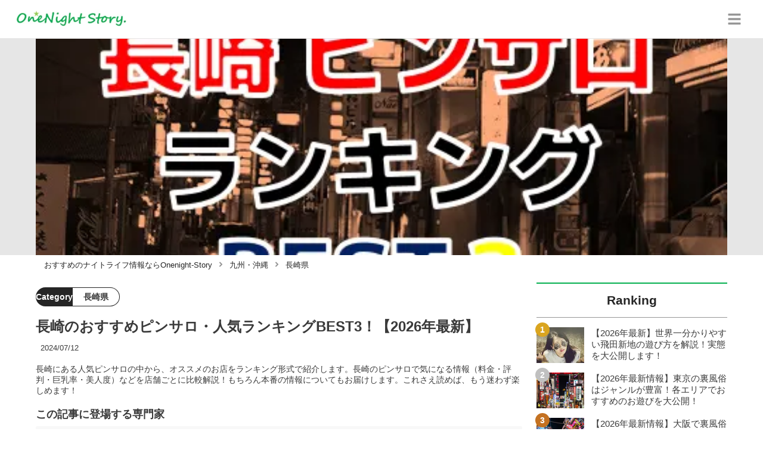

--- FILE ---
content_type: text/html; charset=utf-8
request_url: https://onenight-story.jp/528
body_size: 31489
content:
<!DOCTYPE html><html lang="ja"><head><meta name="viewport" content="width=device-width"/><meta charSet="utf-8"/><meta name="referrer" content="no-referrer-when-downgrade"/><meta name="description" content="長崎にある人気ピンサロの中から、オススメのお店をランキング形式で紹介します。長崎のピンサロで気になる情報（料金・評判・巨乳率・美人度）などを店舗ごとに比較解説！もちろん本番の情報についてもお届けします。これさえ読めば、もう迷わず楽しめます！"/><title>長崎のおすすめピンサロ・人気ランキングBEST3！【2026年最新】 | Onenight-Story[ワンナイトストーリー]</title><link rel="apple-touch-icon" sizes="180x180" href="/apple-touch-icon.png"/><link rel="icon" type="image/png" sizes="16x16" href="/favicon-16x16.png"/><link rel="icon" type="image/png" sizes="32x32" href="/favicon-32x32.png"/><link rel="icon" type="image/png" sizes="96x96" href="/favicon-96x96.png"/><meta property="keywords" content="日本,夜遊び,ナイトライフ"/><meta property="og:type" content="article"/><meta property="og:site_name" content="Onenight-Story[ワンナイトストーリー] - 最高の一夜を提案するメディア"/><meta property="og:locale" content="ja_JP"/><meta property="og:url" content="https://onenight-story.jp/528"/><meta property="og:title" content="長崎のおすすめピンサロ・人気ランキングBEST3！【2026年最新】 | Onenight-Story[ワンナイトストーリー]"/><meta property="og:description" content="長崎にある人気ピンサロの中から、オススメのお店をランキング形式で紹介します。長崎のピンサロで気になる情報（料金・評判・巨乳率・美人度）などを店舗ごとに比較解説！もちろん本番の情報についてもお届けします。これさえ読めば、もう迷わず楽しめます！"/><meta property="og:image" content="https://res.cloudinary.com/macm/image/upload/v1657021573/k0qhxfkvqszppg4cgd09.png"/><meta name="twitter:card" content="summary_large_image"/><link rel="canonical" href="https://onenight-story.jp/528"/><meta http-equiv="x-dns-prefetch-control" content="on"/><link rel="preconnect dns-prefetch" href="https://www.googletagmanager.com"/><link rel="preconnect dns-prefetch" href="https://www.googletagservices.com"/><link rel="preconnect dns-prefetch" href="https://www.google-analytics.com"/><meta name="next-head-count" content="23"/><script async="" src="https://www.googletagmanager.com/gtag/js?id=G-BR8QRS3ERX"></script><script>
              window.dataLayer = window.dataLayer || [];
              function gtag(){dataLayer.push(arguments);}
              gtag('js', new Date());

              gtag('config', 'UA-222879905-1');
              gtag('config', 'G-BR8QRS3ERX');
            </script><link rel="preload" href="/_next/static/css/335bf00878a1b4c7.css" as="style"/><link rel="stylesheet" href="/_next/static/css/335bf00878a1b4c7.css" data-n-g=""/><link rel="preload" href="/_next/static/css/739be87e21e23a38.css" as="style"/><link rel="stylesheet" href="/_next/static/css/739be87e21e23a38.css" data-n-p=""/><noscript data-n-css=""></noscript><script defer="" nomodule="" src="/_next/static/chunks/polyfills-5cd94c89d3acac5f.js"></script><script src="/_next/static/chunks/webpack-3dad41464b7c1ed4.js" defer=""></script><script src="/_next/static/chunks/framework-0bff4c72fef67389.js" defer=""></script><script src="/_next/static/chunks/main-1620fe742cfceb1f.js" defer=""></script><script src="/_next/static/chunks/pages/_app-ef6f488dcdafa6c8.js" defer=""></script><script src="/_next/static/chunks/384-6fa50ffcfa72e6ca.js" defer=""></script><script src="/_next/static/chunks/152-e9cd601643d550e1.js" defer=""></script><script src="/_next/static/chunks/711-58a8b1b6b6d71afe.js" defer=""></script><script src="/_next/static/chunks/215-b767de7364437e1b.js" defer=""></script><script src="/_next/static/chunks/pages/%5Bid%5D-9194be3605db823b.js" defer=""></script><script src="/_next/static/3bmG5etWUrIkNGI1ueOW4/_buildManifest.js" defer=""></script><script src="/_next/static/3bmG5etWUrIkNGI1ueOW4/_ssgManifest.js" defer=""></script><script src="/_next/static/3bmG5etWUrIkNGI1ueOW4/_middlewareManifest.js" defer=""></script></head><body><div id="__next" data-reactroot=""><section class="c" style="--color-main:#06b050"><header class="d aa"><div class="ab ad"><a href="/" class="ae af"><div class="ag"><img src="https://res.cloudinary.com/macm/image/upload/c_limit,h_96/f_auto/q_auto:eco/onenight-story-logo?_a=DATAg1eAZAA0" decoding="async" loading="lazy" width="192" height="48" class="ah" alt="Onenight-Story[ワンナイトストーリー]"/></div></a><button class="D" aria-label="グローバルメニュー" aria-pressed="false"><svg stroke="currentColor" fill="currentColor" stroke-width="0" viewBox="0 0 448 512" class="E" height="1em" width="1em" xmlns="http://www.w3.org/2000/svg"><path d="M16 132h416c8.837 0 16-7.163 16-16V76c0-8.837-7.163-16-16-16H16C7.163 60 0 67.163 0 76v40c0 8.837 7.163 16 16 16zm0 160h416c8.837 0 16-7.163 16-16v-40c0-8.837-7.163-16-16-16H16c-8.837 0-16 7.163-16 16v40c0 8.837 7.163 16 16 16zm0 160h416c8.837 0 16-7.163 16-16v-40c0-8.837-7.163-16-16-16H16c-8.837 0-16 7.163-16 16v40c0 8.837 7.163 16 16 16z"></path></svg></button></div><div class="ac ai"></div></header><div class="e"><div class="g"><div class="by"><div class="bz"><div class="da"><div class="db"><img class="bA" src="https://res.cloudinary.com/macm/image/upload/f_auto/q_auto:low/k0qhxfkvqszppg4cgd09?_a=DATAg1eAZAA0" srcSet="https://res.cloudinary.com/macm/image/upload/f_auto/q_auto:low/c_lfill,h_160,w_320/k0qhxfkvqszppg4cgd09?_a=DATAg1eAZAA0 400w, https://res.cloudinary.com/macm/image/upload/f_auto/q_auto:low/c_lfill,h_320,w_640/k0qhxfkvqszppg4cgd09?_a=DATAg1eAZAA0 800w, https://res.cloudinary.com/macm/image/upload/f_auto/q_auto:low/c_lfill,h_480,w_960/k0qhxfkvqszppg4cgd09?_a=DATAg1eAZAA0 1200w" sizes="(max-width: 1160px) 100vw, 1160px" alt="記事のサムネイル"/></div></div></div></div><script type="application/ld+json">{"@context":"https://schema.org","@type":"BreadcrumbList","itemListElement":[{"@type":"ListItem","position":1,"name":"おすすめのナイトライフ情報ならOnenight-Story","item":"https://onenight-story.jp/"},{"@type":"ListItem","position":2,"name":"九州・沖縄","item":"https://onenight-story.jp/category/%E4%B9%9D%E5%B7%9E%E3%83%BB%E6%B2%96%E7%B8%84"},{"@type":"ListItem","position":3,"name":"長崎県","item":"https://onenight-story.jp/category/%E9%95%B7%E5%B4%8E%E7%9C%8C"}]}</script><div class="cy"><ol class="cz cA"><li class="cB"><a href="/" class="cC"><span class="cE">おすすめのナイトライフ情報ならOnenight-Story</span></a></li><li class="cB"><a href="/category/%E4%B9%9D%E5%B7%9E%E3%83%BB%E6%B2%96%E7%B8%84" class="cC"><svg stroke="currentColor" fill="currentColor" stroke-width="0" viewBox="0 0 256 512" class="cD" height="1em" width="1em" xmlns="http://www.w3.org/2000/svg"><path d="M224.3 273l-136 136c-9.4 9.4-24.6 9.4-33.9 0l-22.6-22.6c-9.4-9.4-9.4-24.6 0-33.9l96.4-96.4-96.4-96.4c-9.4-9.4-9.4-24.6 0-33.9L54.3 103c9.4-9.4 24.6-9.4 33.9 0l136 136c9.5 9.4 9.5 24.6.1 34z"></path></svg><span class="cE">九州・沖縄</span></a></li><li class="cB"><a href="/category/%E9%95%B7%E5%B4%8E%E7%9C%8C" class="cC"><svg stroke="currentColor" fill="currentColor" stroke-width="0" viewBox="0 0 256 512" class="cD" height="1em" width="1em" xmlns="http://www.w3.org/2000/svg"><path d="M224.3 273l-136 136c-9.4 9.4-24.6 9.4-33.9 0l-22.6-22.6c-9.4-9.4-9.4-24.6 0-33.9l96.4-96.4-96.4-96.4c-9.4-9.4-9.4-24.6 0-33.9L54.3 103c9.4-9.4 24.6-9.4 33.9 0l136 136c9.5 9.4 9.5 24.6.1 34z"></path></svg><span class="cE">長崎県</span></a></li></ol></div><div class="h aT"><section class="aU aV"><div class="aW"><main class=""><script type="application/ld+json">{"@context":"https://schema.org","@type":"Article","datePublished":"2022-06-30T15:23:24+09:00","dateModified":"2024-07-13T05:51:50+09:00","url":"https://onenight-story.jp/528"}</script><header class="x ci"><p class="cj co"><span class="cp">Category</span><span class="cq">長崎県</span></p><h1 class="ck">長崎のおすすめピンサロ・人気ランキングBEST3！【2026年最新】</h1><time class="cl" dateTime="2024-07-13T05:51:50+09:00">2024/07/13</time><p class="cm">長崎にある人気ピンサロの中から、オススメのお店をランキング形式で紹介します。長崎のピンサロで気になる情報（料金・評判・巨乳率・美人度）などを店舗ごとに比較解説！もちろん本番の情報についてもお届けします。これさえ読めば、もう迷わず楽しめます！</p><section class="cn"><h2 class="cr">この記事に登場する専門家</h2><div class="cs ct"><img src="https://res.cloudinary.com/macm/image/upload/c_lfill,h_160,w_160/f_auto/q_auto:eco/r7peuy3ckbbytolhmsgy?_a=DATAg1eAZAA0" decoding="async" loading="lazy" width="80" height="80" class="cu" alt="夜遊びジェイソンのサムネイル画像"/><p class="cv">風俗・夜遊び王</p><p class="cw">夜遊びジェイソン</p><div class="cx dc"><p>どうも。風俗・夜遊びのことならお任せください。自身の足で運んだ店舗の情報や、経験からのテクニック・アドバイスを発信します。風俗に興味がある方にとって絶対にタメになるので、ぜひご覧ください。</p><p><a href="https://www.youtube.com/channel/UC9KgA5fmUGcIBQH_isy837Q" target="_blank">Youtubeチャンネル</a>：風俗・夜遊びエリアや店舗に突撃してレビューしています。</p><p><a href="https://twitter.com/yoasobiJ" target="_blank">Twitter</a>も見てください。</p><p><br></p></div></div></section></header><section class="y bG"><button class="bH" aria-label="目次" aria-pressed="false"><div class="bJ"><svg stroke="currentColor" fill="currentColor" stroke-width="0" viewBox="0 0 256 512" class="bK " height="1em" width="1em" xmlns="http://www.w3.org/2000/svg"><path d="M224.3 273l-136 136c-9.4 9.4-24.6 9.4-33.9 0l-22.6-22.6c-9.4-9.4-9.4-24.6 0-33.9l96.4-96.4-96.4-96.4c-9.4-9.4-9.4-24.6 0-33.9L54.3 103c9.4-9.4 24.6-9.4 33.9 0l136 136c9.5 9.4 9.5 24.6.1 34z"></path></svg><span class="bM">目次</span></div></button></section><div class="z"><h2 class="dr" id="%E9%95%B7%E5%B4%8E%E7%89%88%E3%80%90%E3%83%94%E3%83%B3%E3%82%B5%E3%83%AD%E3%81%AE%E9%81%B8%E3%81%B3%E6%96%B9%E3%80%91%E5%9F%BA%E6%9C%AC%E6%83%85%E5%A0%B1">長崎版【ピンサロの選び方】基本情報</h2><div class="dw" rel="nofollow noopener"><figure class="dy"><blockquote class="dz"><img src="https://res.cloudinary.com/macm/image/upload/c_limit,h_540,w_540/f_auto/q_auto:eco/ol191nokk6rjrifdacuw?_a=DATAg1eAZAA0" decoding="async" loading="lazy" width="640" height="426" class="dB dC" alt="長崎 歓楽街"/></blockquote><figcaption class="dA"><span>引用：</span><cite>https://chinobouken.com/wp-content/uploads/2019/07/maruyamayukaku-IMG_7786.jpg</cite></figcaption></figure></div><div class="ei dc"><p>長崎にはさまざまな風俗があります。その中でも<strong style="background-color: rgb(250, 204, 204);">リーズナブルで手軽に遊べるピンサロが非常に人気</strong>があり、リピーターも多いのが特徴です。</p><p><br></p><p>ただ、昔はもう少しピンサロの数も多かったものの<strong style="color: rgb(153, 51, 255);">今は1店舗しか見当たらないのが現状</strong>です。</p><p><br></p><p>しかしながら1店舗しかないが故に常に注目度が高く、口コミの評価もなかなかですよ。</p><p><br></p><p>そこで今回は長崎で評価の高いピンサロとデリヘルを2店舗ご紹介しましょう。</p><p><br></p><p>ムラムラした夜に参考にしてくださいね。</p></div><h3 class="dr" id="%E9%95%B7%E5%B4%8E%E3%81%AE%E3%83%94%E3%83%B3%E3%82%B5%E3%83%AD%E3%82%A8%E3%83%AA%E3%82%A2%E3%81%AF%E3%81%A9%E3%81%AE%E3%81%82%E3%81%9F%E3%82%8A%EF%BC%9F%20%20">長崎のピンサロエリアはどのあたり？  </h3><div class="dR"><div class="dS"><div class="da"><div class="db"><iframe class="dT" src="https://www.google.com/maps/embed?pb=!1m18!1m12!1m3!1d3355.886463591482!2d129.8775924141954!3d32.74220534306884!2m3!1f0!2f0!3f0!3m2!1i1024!2i768!4f13.1!3m3!1m2!1s0x3515534021e20f75%3A0xa4a78a7ea45f863e!2z44CSODUwLTA5MDEg6ZW35bSO55yM6ZW35bSO5biC5pys55-z54Gw55S6!5e0!3m2!1sja!2sjp!4v1656572283638!5m2!1sja!2sjp&quot; width=&quot;600&quot; height=&quot;450&quot; style=&quot;border:0;&quot; allowfullscreen=&quot;&quot; loading=&quot;lazy&quot; referrerpolicy=&quot;no-referrer-when-downgrade&quot;&gt;&lt;/iframe&gt;" loading="lazy"></iframe></div></div></div></div><div class="ei dc"><p>長崎のピンサロは<strong style="color: rgb(0, 102, 204);">本石灰町にあります。</strong></p><p><br></p><p>最寄駅から<strong style="background-color: rgb(255, 235, 204);">徒歩8分程度で到着</strong>するためアクセスもほどよく、遊びに行きやすいですよ。</p><p><br></p><p>気軽に遊びに行ける位置にあるのはありがたいですよね。</p><p><br></p><p><strong style="background-color: rgb(255, 255, 204);">初めて長野のピンクサロンに行く方は下記の記事をチェックしてください！</strong></p></div><ul class="eH"><li class="eI"><a href="/496" class="eJ fl"><div class="fm"><img src="https://res.cloudinary.com/macm/image/upload/c_lfill,h_200,w_360/f_auto/q_auto:eco/wh33flgoe1qkl1omauoc?_a=DATAg1eAZAA0" decoding="async" loading="lazy" width="360" height="200" class="fo" alt="【2026年最新情報】初めてのピンサロを満喫するには？サクッと抜くには〇〇が常識！？のサムネイル"/></div><div class="fn"><p>【2026年最新情報】初めてのピンサロを満喫するには？サクッと抜くには〇〇が常識！？</p></div></a></li><li class="eI"><a href="/1147" class="eJ fl"><div class="fm"><img src="https://res.cloudinary.com/macm/image/upload/c_lfill,h_200,w_360/f_auto/q_auto:eco/q5uuwuwibc4dkw66kctf?_a=DATAg1eAZAA0" decoding="async" loading="lazy" width="360" height="200" class="fo" alt="【風俗バイブル】初めてでも安心！ピンサロのプレイ内容と流れについてのサムネイル"/></div><div class="fn"><p>【風俗バイブル】初めてでも安心！ピンサロのプレイ内容と流れについて</p></div></a></li><li class="eI"><a href="/492" class="eJ fl"><div class="fm"><img src="https://res.cloudinary.com/macm/image/upload/c_lfill,h_200,w_360/f_auto/q_auto:eco/chgl04x0tsgsr40jjvwn?_a=DATAg1eAZAA0" decoding="async" loading="lazy" width="360" height="200" class="fo" alt="【2026年最新情報】風俗で遊ぶならパネマジ回避術を習得すべし！すぐに実践できる方法を伝授！のサムネイル"/></div><div class="fn"><p>【2026年最新情報】風俗で遊ぶならパネマジ回避術を習得すべし！すぐに実践できる方法を伝授！</p></div></a></li></ul><h2 class="dr" id="%E9%95%B7%E5%B4%8E%E3%81%AE%E3%83%94%E3%83%B3%E3%82%B5%E3%83%AD%E3%81%AB%E3%81%A4%E3%81%84%E3%81%A6">長崎のピンサロについて</h2><aside class="dt"></aside><div class="dU dV dc"><table table_id="8xv9arbzf6f"><tr row_id="fs6ozrjl5c"><td table_id="8xv9arbzf6f" row_id="fs6ozrjl5c" cell_id="fi2m6d98v8f"><p><strong>最安料金</strong></p></td><td table_id="8xv9arbzf6f" row_id="fs6ozrjl5c" cell_id="1l0qkcd1zj"><p>30分7,000円</p></td></tr><tr row_id="fxr83an8hpt"><td table_id="8xv9arbzf6f" row_id="fxr83an8hpt" cell_id="nepll4n4y2"><p><strong>早い営業時間</strong></p></td><td table_id="8xv9arbzf6f" row_id="fxr83an8hpt" cell_id="xqr6hi7eefs"><p>20:00〜</p></td></tr></table></div><div class="ei dc"><p>長崎のピンサロで1番安い料金は<strong style="color: rgb(230, 0, 0);">30分7,000円</strong>になります。10,000円を切っているので体感的にも遊びやすいですよね。</p><p><br></p><p>また1番早い営業時間は<strong style="background-color: rgb(235, 214, 255);">夜の8時から</strong>になります。ここに関しては他の地域のピンサロと比べても、かなり遅めです。</p></div><h2 class="dr" id="%E3%83%94%E3%83%B3%E3%82%B5%E3%83%AD%E3%82%88%E3%82%8A%E3%82%B3%E3%82%B9%E3%83%91%E8%89%AF%E3%81%8F%E6%9C%AC%E7%95%AA%E3%81%99%E3%82%8B%E6%96%B9%E6%B3%95%EF%BC%81">ピンサロよりコスパ良く本番する方法！</h2><div class="ei dc"><p>【限定PR】</p></div><div class="ei dc"><p><strong style="color: rgb(240, 102, 102);">「恋活アプリでは真剣な出会いを。出会い系アプリでは遊び相手を」</strong>これが今の女性の常識になりつつあるのをご存じでしょうか？</p><p><br></p><p>出会い系アプリは秘匿性が高いので、身バレしにくいという特徴があります。</p><p><br></p><p><strong style="background-color: rgb(255, 255, 204);">「彼氏持ち・人妻・シンママ」</strong>など、周りにバレずに遊びたい女性の間で人気沸騰中なのです！</p></div><a href="https://pcmax.jp/lp/?ad_id=rm327007&amp;mode=lp38" target="_blank" rel="nofollow noopener" class="dw"><span class="dx">https://pcmax.jp/lp/?ad_id=rm327007&amp;mode=lp38</span><img src="https://img.onenight-story.jp/wtjaagvgvrqooz6ulqhl.png" decoding="async" loading="lazy" width="976" height="673" class="dB dC" alt=""/></a><div class="eS"><img src="/_next/static/image/_/core/components/organisms/Block/TalkBlock/images/man1.9923344f3a974f865054dd18320f7fc5.jpg" decoding="async" loading="lazy" width="60" height="60" class="eT" alt="話している人物の写真：男性1"/><div class="eU eV dc"><p>ピンサロは1回6∼8,000円ですが、本番はどう頑張っても無理なうえに、女の子のテク次第では不完全燃焼で終わることも、、。</p></div></div><div class="ei dc"><p><a href="https://pcmax.jp/lp/?ad_id=rm327007&amp;mode=lp38" target="_blank"><strong>PCMAX</strong></a>なら<strong style="color: rgb(240, 102, 102);">今だけ登録後に「年齢確認」</strong>をすると大量の無料ポイントがもらえます。上手く使えばそれだけでセックス可能！</p><p><br></p><p>元々割り切った関係を希望している女性ばかりなので、少し会ってフィーリングが合えばOK！<strong style="background-color: rgb(255, 255, 204);">その後すぐにホテルINなんて流れもザラに起こります。</strong></p></div><a href="https://pcmax.jp/lp/?ad_id=rm327007&amp;mode=lp38" target="_blank" rel="nofollow noopener" class="dw"><span class="dx">https://pcmax.jp/lp/?ad_id=rm327007&amp;mode=lp38</span><img src="https://img.onenight-story.jp/ikodlsqifqc08eeviva6.gif" decoding="async" loading="lazy" width="1240" height="248" class="dB dC" alt=""/></a><h2 class="dr" id="%E9%95%B7%E5%B4%8E%E3%81%AE%E3%81%8A%E3%81%99%E3%81%99%E3%82%81%E3%83%94%E3%83%B3%E3%82%B5%E3%83%AD%E7%AC%AC1%E4%BD%8D">長崎のおすすめピンサロ第1位</h2><div class="dw" rel="nofollow noopener"><figure class="dy"><blockquote class="dz"><img src="https://res.cloudinary.com/macm/image/upload/c_limit,h_540,w_540/f_auto/q_auto:eco/puwllfacfi6jeq7iwdft?_a=DATAg1eAZAA0" decoding="async" loading="lazy" width="1170" height="1354" class="dB dC" alt="ぷよぷよHP"/></blockquote><figcaption class="dA"><span>引用：</span><cite>http://r.goope.jp/puyo</cite></figcaption></figure></div><div class="dw" rel="nofollow noopener"><img src="https://res.cloudinary.com/macm/image/upload/c_limit,h_540,w_540/f_auto/q_auto:eco/jznm0wipfnxyghit247c?_a=DATAg1eAZAA0" decoding="async" loading="lazy" width="1074" height="712" class="dB dC" alt="ぷよぷよ"/></div><div class="ei dc"><p>こちらのピンサロは長崎でも非常に有名です。</p><p><br></p><p>営業している時間は正直あまり長くはありませんが、<strong style="background-color: rgb(255, 255, 204);">サクッと抜いて帰るには全く問題ない</strong>でしょう。</p></div><div class="dw" rel="nofollow noopener"><img src="https://res.cloudinary.com/macm/image/upload/c_limit,h_540,w_540/f_auto/q_auto:eco/azgqehjm0vpthpd1zwm4?_a=DATAg1eAZAA0" decoding="async" loading="lazy" width="732" height="593" class="dB dC" alt="ぷよぷよ外観"/></div><div class="ei dc"><p>こちらの店は10代から30代の可愛らしい女の子が在籍していて、テクニック的にも上手いと評価が高い店舗です。</p><p><br></p><p><strong style="color: rgb(0, 138, 0);">女の子は非常に積極的</strong>でお客さんを一生懸命喜ばせることに終始していてサービスもなかなかよく、一度遊ぶとリピーターになる男性が多いみたいですね。ピンサロで遊びたい人にはおすすめできるお店ですよ。</p><p><br></p><p>またこちらのお店は<strong style="background-color: rgb(235, 214, 255);">本番可能な女の子が在籍していると噂</strong>があります。</p><p><br></p><p>ただ女の子に関しては出入りが激しいため、遊びに行きたい時にお目当ての女の子が在籍しているとは限りません。</p><p><br></p><p>できるだけ新鮮な情報を手に入れてから、予約するようにしてくださいね。</p></div><aside class="dt"></aside><h3 class="dr" id="%E3%80%90%E3%81%8A%E3%81%82%E3%81%9D%E3%81%B3%E3%83%91%E3%83%96%20%E3%81%B7%E3%82%88%E3%81%B7%E3%82%88%E3%80%91%E3%81%8A%E3%81%99%E3%81%99%E3%82%81%E5%A5%B3%E3%81%AE%E5%AD%90">【おあそびパブ ぷよぷよ】おすすめ女の子</h3><div class="dw" rel="nofollow noopener"><figure class="dy"><blockquote class="dz"><img src="https://res.cloudinary.com/macm/image/upload/c_limit,h_540,w_540/f_auto/q_auto:eco/qvongpxs2hrzwvh7xscb?_a=DATAg1eAZAA0" decoding="async" loading="lazy" width="906" height="576" class="dB dC" alt="Iちゃん"/></blockquote><figcaption class="dA"><span>引用：</span><cite>https://pbs.twimg.com/media/FWalmC4VUAABvHx?format=jpg&amp;name=large</cite></figcaption></figure></div><div class="ei dc"><p>特におすすめの女の子はIちゃん！</p><p><br></p><p>スリーサイズの開示はありませんが、<strong style="color: rgb(230, 0, 0);">ルックスが良くとても可愛らしい女の子</strong>です。</p><p><br></p><p>またテクニックも抜群で、あっという間に達してしまいそうになりますよ。</p></div><h3 class="dr" id="%E3%80%90%E3%81%8A%E3%81%82%E3%81%9D%E3%81%B3%E3%83%91%E3%83%96%20%E3%81%B7%E3%82%88%E3%81%B7%E3%82%88%E3%80%91%E5%BA%97%E8%88%97%E6%83%85%E5%A0%B1">【おあそびパブ ぷよぷよ】店舗情報</h3><div class="dR"><div class="dS"><div class="da"><div class="db"><iframe class="dT" src="https://www.google.com/maps/embed?pb=!1m18!1m12!1m3!1d3355.8793697398055!2d129.87656171419536!3d32.74239369305921!2m3!1f0!2f0!3f0!3m2!1i1024!2i768!4f13.1!3m3!1m2!1s0x35155340019a73fd%3A0x3c7882f9147a6140!2z44GK44GC44Gd44Gz44OR44OWIOOBt-OCiOOBt-OCiA!5e0!3m2!1sja!2sjp!4v1656572203957!5m2!1sja!2sjp&quot; width=&quot;600&quot; height=&quot;450&quot; style=&quot;border:0;&quot; allowfullscreen=&quot;&quot; loading=&quot;lazy&quot; referrerpolicy=&quot;no-referrer-when-downgrade&quot;&gt;&lt;/iframe&gt;" loading="lazy"></iframe></div></div></div></div><div class="dU dV dc"><table table_id="d5clsckxg8o"><tr row_id="cs7ukvzsnj"><td table_id="d5clsckxg8o" row_id="cs7ukvzsnj" cell_id="t6ib459tyf"><p><strong>料金</strong></p></td><td table_id="d5clsckxg8o" row_id="cs7ukvzsnj" cell_id="qx66p5r906"><p>30分7,000円</p></td></tr><tr row_id="sod0ktlceys"><td table_id="d5clsckxg8o" row_id="sod0ktlceys" cell_id="8lp1qybk77k"><p><strong>女の子のタイプ</strong></p></td><td table_id="d5clsckxg8o" row_id="sod0ktlceys" cell_id="rotiiop1y2"><p>可愛い</p></td></tr><tr row_id="dof0p6f78df"><td table_id="d5clsckxg8o" row_id="dof0p6f78df" cell_id="3sfze5z31ok"><p><strong>年齢層</strong></p></td><td table_id="d5clsckxg8o" row_id="dof0p6f78df" cell_id="x7g7jigd9r"><p>10代〜30代</p></td></tr><tr row_id="kgbxzxgxspm"><td table_id="d5clsckxg8o" row_id="kgbxzxgxspm" cell_id="vla1x05htc"><p><strong>本番確率</strong></p></td><td table_id="d5clsckxg8o" row_id="kgbxzxgxspm" cell_id="ztiemky91dh"><p>低め</p></td></tr><tr row_id="rar4w2r5wt"><td table_id="d5clsckxg8o" row_id="rar4w2r5wt" cell_id="wluotp5wjos"><p><strong>住所</strong></p></td><td table_id="d5clsckxg8o" row_id="rar4w2r5wt" cell_id="bpnzgck2r7l"><p>長崎県長崎市本石灰町3ー10 MIMIビル</p></td></tr><tr row_id="9zt1xhu7w1t"><td table_id="d5clsckxg8o" row_id="9zt1xhu7w1t" cell_id="vkft5mc9tt"><p><strong>アクセス</strong></p></td><td table_id="d5clsckxg8o" row_id="9zt1xhu7w1t" cell_id="gq4ahxz80v"><p>出島表門橋から徒歩8分</p></td></tr><tr row_id="jt7oy17h6jp"><td table_id="d5clsckxg8o" row_id="jt7oy17h6jp" cell_id="v3w77myq5em"><p><strong>営業時間</strong></p></td><td table_id="d5clsckxg8o" row_id="jt7oy17h6jp" cell_id="9lx7271czem"><p>20:00〜翌1:30</p></td></tr></table></div><a href="http://r.goope.jp/puyo" target="_blank" rel="nofollow noopener" class="dw"><span class="dx">http://r.goope.jp/puyo</span><img src="https://res.cloudinary.com/macm/image/upload/c_limit,h_540,w_540/f_auto/q_auto:eco/ojcbauj3mrxrttvweqj5?_a=DATAg1eAZAA0" decoding="async" loading="lazy" width="388" height="55" class="dB dC" alt="公式サイト"/></a><a href="http://r.goope.jp/puyo/menu" target="_blank" rel="nofollow noopener" class="dw"><span class="dx">http://r.goope.jp/puyo/menu</span><img src="https://res.cloudinary.com/macm/image/upload/c_limit,h_540,w_540/f_auto/q_auto:eco/dq32rsfesvyhyhyvtlgy?_a=DATAg1eAZAA0" decoding="async" loading="lazy" width="388" height="55" class="dB dC" alt="料金システム"/></a><aside class="dt"></aside><h2 class="dr" id="%E9%95%B7%E5%B4%8E%E3%81%AE%E3%81%8A%E3%81%99%E3%81%99%E3%82%81%E3%83%87%E3%83%AA%E3%83%98%E3%83%AB%E7%AC%AC1%E4%BD%8D">長崎のおすすめデリヘル第1位</h2><div class="dw" rel="nofollow noopener"><figure class="dy"><blockquote class="dz"><img src="https://res.cloudinary.com/macm/image/upload/c_limit,h_540,w_540/f_auto/q_auto:eco/jwiyydf9hcn8owq0eb7w?_a=DATAg1eAZAA0" decoding="async" loading="lazy" width="1000" height="563" class="dB dC" alt="シュシュ HP"/></blockquote><figcaption class="dA"><span>引用：</span><cite>https://hptop.jp/syusyu/</cite></figcaption></figure></div><div class="dw" rel="nofollow noopener"><img src="https://res.cloudinary.com/macm/image/upload/c_limit,h_540,w_540/f_auto/q_auto:eco/coxxhcsixmgdrnjvhdne?_a=DATAg1eAZAA0" decoding="async" loading="lazy" width="1134" height="737" class="dB dC" alt="シュシュ"/></div><div class="ei dc"><p>長崎のデリヘルでオススメなのがこちらのお店です！</p><p><br></p><p><strong style="background-color: rgb(255, 235, 204);">在籍人数も多め</strong>で、ルックスの良い子がたくさんいると言われています。</p><p><br></p><p>自分のタイプの女の子が見つかりやすいですよ。</p></div><div class="dw" rel="nofollow noopener"><figure class="dy"><blockquote class="dz"><img src="https://res.cloudinary.com/macm/image/upload/c_limit,h_540,w_540/f_auto/q_auto:eco/ziy431jpkpylzy09mlf2?_a=DATAg1eAZAA0" decoding="async" loading="lazy" width="420" height="120" class="dB dC" alt="シュシュ"/></blockquote><figcaption class="dA"><span>引用：</span><cite>http://ngsk-dx.jp/cgi-bin/shop-detail.cgi?code=1093</cite></figcaption></figure></div><div class="ei dc"><p><strong style="color: rgb(153, 51, 255);">さまざまなタイプの女の子が在籍</strong>しているのがポイントで、Mっ気な子や責め上手な子、おしとやかな子や活発で明るい雰囲気の子など遊びたいタイプの女の子が見つかりやすく、満足度の高いお店です。</p><p><br></p><p><strong style="background-color: rgb(204, 232, 204);">テクニシャンな女の子が多い</strong>のも、非常に魅力的ですね。</p></div><h3 class="dr" id="%E3%80%90%E3%82%B7%E3%83%A5%E3%82%B7%E3%83%A5%E3%80%91%E3%81%8A%E3%81%99%E3%81%99%E3%82%81%E5%A5%B3%E3%81%AE%E5%AD%90">【シュシュ】おすすめ女の子</h3><div class="dw" rel="nofollow noopener"><figure class="dy"><blockquote class="dz"><img src="https://res.cloudinary.com/macm/image/upload/c_limit,h_540,w_540/f_auto/q_auto:eco/yfkj1ffzfk72vvkg27bm?_a=DATAg1eAZAA0" decoding="async" loading="lazy" width="360" height="480" class="dB dC" alt="Sちゃん"/></blockquote><figcaption class="dA"><span>引用：</span><cite>http://shushu2.com/gals.html</cite></figcaption></figure></div><aside class="dt"></aside><div class="ei dc"><p>Sさんは上から<strong style="color: rgb(0, 138, 0);">B85 W56 H87の極上ボディ！</strong></p><p><br></p><p>尽くすのが大好きで感じやすいエロ体質なのがポイントですよ！</p><p><br></p><p><strong style="background-color: rgb(235, 214, 255);">得意なのはズバリ濃厚フェラ！</strong></p><p><br></p><p>フェラ好きな男性は是非、遊んでみてください！</p></div><h3 class="dr" id="%E3%80%90%E3%82%B7%E3%83%A5%E3%82%B7%E3%83%A5%E3%80%91%E5%BA%97%E8%88%97%E6%83%85%E5%A0%B1">【シュシュ】店舗情報</h3><div class="dU dV dc"><table table_id="komorr6b69"><tr row_id="tdvi39xk9ue"><td table_id="komorr6b69" row_id="tdvi39xk9ue" cell_id="rjtvop77wx9"><p><strong>料金</strong></p></td><td table_id="komorr6b69" row_id="tdvi39xk9ue" cell_id="v5650agc15"><p>60分18,000円</p></td></tr><tr row_id="ycrj747qow"><td table_id="komorr6b69" row_id="ycrj747qow" cell_id="oc9t6boaez"><p><strong>女の子のタイプ</strong></p></td><td table_id="komorr6b69" row_id="ycrj747qow" cell_id="rlwur3w05wn"><p>キレカワ</p></td></tr><tr row_id="3cxlo57vhth"><td table_id="komorr6b69" row_id="3cxlo57vhth" cell_id="wszxce95sf"><p><strong>年齢層</strong></p></td><td table_id="komorr6b69" row_id="3cxlo57vhth" cell_id="l098xcl0rb8"><p>10代〜30代</p></td></tr><tr row_id="zx4faoygoua"><td table_id="komorr6b69" row_id="zx4faoygoua" cell_id="ey9gslpz6c"><p><strong>本番確率</strong></p></td><td table_id="komorr6b69" row_id="zx4faoygoua" cell_id="zzabn2ohyfh"><p>高め</p></td></tr><tr row_id="gukwu00j2we"><td table_id="komorr6b69" row_id="gukwu00j2we" cell_id="8oov0dxv4xq"><p><strong>営業時間</strong></p></td><td table_id="komorr6b69" row_id="gukwu00j2we" cell_id="qnclwi5vgaa"><p>24時間</p></td></tr></table></div><a href="https://hptop.jp/syusyu/" target="_blank" rel="nofollow noopener" class="dw"><span class="dx">https://hptop.jp/syusyu/</span><img src="https://res.cloudinary.com/macm/image/upload/c_limit,h_540,w_540/f_auto/q_auto:eco/fic5jsuwzc8ouvpnjlo6?_a=DATAg1eAZAA0" decoding="async" loading="lazy" width="388" height="55" class="dB dC" alt="公式サイト"/></a><a href="https://www.cityheaven.net/nagasaki/A4201/A420101/syusyu/attend/" target="_blank" rel="nofollow noopener" class="dw"><span class="dx">https://www.cityheaven.net/nagasaki/A4201/A420101/syusyu/attend/</span><img src="https://res.cloudinary.com/macm/image/upload/c_limit,h_540,w_540/f_auto/q_auto:eco/f7ztgkv9v3ypqw5nllnc?_a=DATAg1eAZAA0" decoding="async" loading="lazy" width="388" height="55" class="dB dC" alt="本日の出勤情報"/></a><a href="https://www.cityheaven.net/nagasaki/A4201/A420101/syusyu/system/" target="_blank" rel="nofollow noopener" class="dw"><span class="dx">https://www.cityheaven.net/nagasaki/A4201/A420101/syusyu/system/</span><img src="https://res.cloudinary.com/macm/image/upload/c_limit,h_540,w_540/f_auto/q_auto:eco/oxytplasz5yc4kw8dzf3?_a=DATAg1eAZAA0" decoding="async" loading="lazy" width="388" height="55" class="dB dC" alt="料金システム"/></a><h2 class="dr" id="%E9%95%B7%E5%B4%8E%E3%81%AE%E3%81%8A%E3%81%99%E3%81%99%E3%82%81%E3%83%87%E3%83%AA%E3%83%98%E3%83%AB%E7%AC%AC2%E4%BD%8D">長崎のおすすめデリヘル第2位</h2><div class="dw" rel="nofollow noopener"><figure class="dy"><blockquote class="dz"><img src="https://res.cloudinary.com/macm/image/upload/c_limit,h_540,w_540/f_auto/q_auto:eco/niaft7bxncjezenzzzwh?_a=DATAg1eAZAA0" decoding="async" loading="lazy" width="1920" height="1080" class="dB dC" alt="アクアHP"/></blockquote><figcaption class="dA"><span>引用：</span><cite>https://www.cityheaven.net/nagasaki/A4201/A420101/aqua_nagasaki/</cite></figcaption></figure></div><aside class="dt"></aside><div class="dw" rel="nofollow noopener"><img src="https://res.cloudinary.com/macm/image/upload/c_limit,h_540,w_540/f_auto/q_auto:eco/nidti8xqbmrxomh0nlca?_a=DATAg1eAZAA0" decoding="async" loading="lazy" width="1140" height="747" class="dB dC" alt="アクア"/></div><div class="ei dc"><p>爽やかな雰囲気が漂う<strong style="background-color: rgb(204, 224, 245);">水着が似合う美人がたくさん在籍</strong>しているデリヘルで、こちらも非常に人気があります。</p><p><br></p><p>こちらの店も常に注目度が高いお店ですね。</p></div><div class="dw" rel="nofollow noopener"><figure class="dy"><blockquote class="dz"><img src="https://res.cloudinary.com/macm/image/upload/c_limit,h_540,w_540/f_auto/q_auto:eco/o8xrwi5tzzwpc7k484tk?_a=DATAg1eAZAA0" decoding="async" loading="lazy" width="240" height="220" class="dB dC" alt="アクア"/></blockquote><figcaption class="dA"><span>引用：</span><cite>https://www.cityheaven.net/nagasaki/A4201/A420101/aqua_nagasaki/freespace-3/</cite></figcaption></figure></div><div class="ei dc"><p><strong style="color: rgb(0, 138, 0);">10代から30代の女の子がたくさん在籍</strong>しています。</p><p><br></p><p>どの女の子もスタイルが良く、<strong style="background-color: rgb(255, 255, 204);">腰は細いのに巨乳の女の子</strong>がたくさんいて人気が高いお店ですよ。</p><p><br></p><p>またこちらのお店も<strong style="background-color: rgb(235, 214, 255);">本番の可能性が高い</strong>と口コミに書かれてありました。</p><p><br></p><p>お小遣いが必要になる可能性がありますが、もしも本番希望の場合は事前に情報を集めてから予約するようにしてくださいね。</p></div><h3 class="dr" id="%E3%80%90%E3%82%A2%E3%82%AF%E3%82%A2%E3%80%91%E3%81%8A%E3%81%99%E3%81%99%E3%82%81%E5%A5%B3%E3%81%AE%E5%AD%90">【アクア】おすすめ女の子</h3><div class="dw" rel="nofollow noopener"><figure class="dy"><blockquote class="dz"><img src="https://res.cloudinary.com/macm/image/upload/c_limit,h_540,w_540/f_auto/q_auto:eco/wnhvpsaqhvtx9zzd7eop?_a=DATAg1eAZAA0" decoding="async" loading="lazy" width="267" height="350" class="dB dC" alt="Sちゃん"/></blockquote><figcaption class="dA"><span>引用：</span><cite>https://www.cityheaven.net/nagasaki/A4201/A420101/aqua_nagasaki/girlid-35718394/</cite></figcaption></figure></div><div class="ei dc"><p>SちゃんはなんとJカップの持ち主！</p><p><br></p><p><strong style="background-color: rgb(204, 232, 204);">上からB110 W63 H88のグラマラス体型でまさしく女神！</strong></p><p><br></p><p>この悩殺ボディにプラスして<strong style="color: rgb(230, 0, 0);">フェラテクも最高！</strong>彼女と遊んだらあっという間に昇天してしまいますよ♪</p></div><h3 class="dr" id="%E3%80%90%E3%82%A2%E3%82%AF%E3%82%A2%E3%80%91%E5%BA%97%E8%88%97%E6%83%85%E5%A0%B1">【アクア】店舗情報</h3><aside class="dt"></aside><div class="dU dV dc"><table table_id="l1fym7jbinb"><tr row_id="a8bvj7zlnv7"><td table_id="l1fym7jbinb" row_id="a8bvj7zlnv7" cell_id="56vn5t6arwm"><p><strong>料金</strong></p></td><td table_id="l1fym7jbinb" row_id="a8bvj7zlnv7" cell_id="ceeydmu3u87"><p>30分10,000円</p></td></tr><tr row_id="khm3krcqn9"><td table_id="l1fym7jbinb" row_id="khm3krcqn9" cell_id="9uhj2q90hzf"><p><strong>女の子のタイプ</strong></p></td><td table_id="l1fym7jbinb" row_id="khm3krcqn9" cell_id="34dzms42rgo"><p>可愛い</p></td></tr><tr row_id="7mducsk3bvq"><td table_id="l1fym7jbinb" row_id="7mducsk3bvq" cell_id="gz73o95wd7"><p><strong>年齢層</strong></p></td><td table_id="l1fym7jbinb" row_id="7mducsk3bvq" cell_id="mdeynurnjf8"><p>10代〜30代</p></td></tr><tr row_id="fau8aby2clg"><td table_id="l1fym7jbinb" row_id="fau8aby2clg" cell_id="o4ts23n75d"><p><strong>本番確率</strong></p></td><td table_id="l1fym7jbinb" row_id="fau8aby2clg" cell_id="23i3bl3sltq"><p>高め</p></td></tr><tr row_id="2lz1b1vo67b"><td table_id="l1fym7jbinb" row_id="2lz1b1vo67b" cell_id="1hv2r1nabohh"><p><strong>営業時間</strong></p></td><td table_id="l1fym7jbinb" row_id="2lz1b1vo67b" cell_id="m8z6iklez5"><p>10:00〜翌4:00</p></td></tr></table></div><a href="https://www.cityheaven.net/nagasaki/A4201/A420101/aqua_nagasaki/" target="_blank" rel="nofollow noopener" class="dw"><span class="dx">https://www.cityheaven.net/nagasaki/A4201/A420101/aqua_nagasaki/</span><img src="https://res.cloudinary.com/macm/image/upload/c_limit,h_540,w_540/f_auto/q_auto:eco/danzekfj4fmspwfp0rkc?_a=DATAg1eAZAA0" decoding="async" loading="lazy" width="388" height="55" class="dB dC" alt="公式サイト"/></a><a href="https://www.cityheaven.net/nagasaki/A4201/A420101/aqua_nagasaki/attend/" target="_blank" rel="nofollow noopener" class="dw"><span class="dx">https://www.cityheaven.net/nagasaki/A4201/A420101/aqua_nagasaki/attend/</span><img src="https://res.cloudinary.com/macm/image/upload/c_limit,h_540,w_540/f_auto/q_auto:eco/a4hd6pba8w6rylz5b9w9?_a=DATAg1eAZAA0" decoding="async" loading="lazy" width="388" height="55" class="dB dC" alt="本日の出勤情報"/></a><a href="https://www.cityheaven.net/nagasaki/A4201/A420101/aqua_nagasaki/system/" target="_blank" rel="nofollow noopener" class="dw"><span class="dx">https://www.cityheaven.net/nagasaki/A4201/A420101/aqua_nagasaki/system/</span><img src="https://res.cloudinary.com/macm/image/upload/c_limit,h_540,w_540/f_auto/q_auto:eco/svgjg9uzpptxtcqevlan?_a=DATAg1eAZAA0" decoding="async" loading="lazy" width="388" height="55" class="dB dC" alt="料金システム"/></a><h2 class="dr" id="%E7%B4%A0%E4%BA%BA%E3%81%A8%E7%B0%A1%E5%8D%98%E3%81%AB%E3%82%BB%E3%83%83%E3%82%AF%E3%82%B9%E3%81%99%E3%82%8B%E6%96%B9%E6%B3%95">素人と簡単にセックスする方法</h2><div class="ei dc"><p>【限定PR】</p></div><div class="ei dc"><p><a href="https://pcmax.jp/lp/?ad_id=rm327007&amp;mode=lp38" target="_blank"><strong>PCMAX</strong></a>は秘匿性が高い出会い系アプリなので<strong style="color: rgb(240, 102, 102);">「彼氏持ち・人妻・シンママ」</strong>など、周りにバレずに遊びたい女性ユーザーが急増中です。</p><p><br></p><p>女性もヤリモクなので、出会ってから面倒なやり取りもなく話が早いのが特徴！</p></div><a href="https://pcmax.jp/lp/?ad_id=rm327007&amp;mode=lp38" target="_blank" rel="nofollow noopener" class="dw"><span class="dx">https://pcmax.jp/lp/?ad_id=rm327007&amp;mode=lp38</span><img src="https://res.cloudinary.com/macm/image/upload/c_limit,h_540,w_540/f_auto/q_auto:eco/na8her57xflrymvqdhjy?_a=DATAg1eAZAA0" decoding="async" loading="lazy" width="657" height="754" class="dB dC" alt=""/></a><div class="ei dc"><ul><li>顔が完全にわかる写真を必ず2枚以上設定する</li><li>髪型/服装/匂いに最大の清潔感を持つ</li><li>下ネタを言ったりセックスしたいなどがっつかない</li></ul><p><br></p><p><strong style="background-color: rgb(255, 255, 204);">「清潔感のない人」「余裕のない人」「気持ち悪い下ネタやセックス自慢をする人」</strong>とは女性も会おうとしません！</p><p><br></p><p><strong style="background-color: rgb(255, 255, 204);">﻿</strong>これらのことを守れば、<strong style="color: rgb(240, 102, 102);">登録後に「年齢確認」</strong>をするともらえる大量の無料ポイントだけでアポ取り可能！<strong style="color: rgb(240, 102, 102);">すぐに3～4人のセフレ候補と会うことができますよ！</strong></p></div><a href="https://pcmax.jp/lp/?ad_id=rm327007&amp;mode=lp38" target="_blank" rel="nofollow noopener" class="dw"><span class="dx">https://pcmax.jp/lp/?ad_id=rm327007&amp;mode=lp38</span><img src="https://img.onenight-story.jp/moz8af5y8nj8narntjvq.gif" decoding="async" loading="lazy" width="1240" height="248" class="dB dC" alt=""/></a><h2 class="dr" id="%E9%95%B7%E5%B4%8E%E3%81%AE%E3%81%8A%E3%81%99%E3%81%99%E3%82%81%E5%BA%97%E8%88%97%E6%83%85%E5%A0%B1">長崎のおすすめ店舗情報</h2><div class="dU dV dW dc"><table table_id="v22i29iqqx"><tr row_id="4k874z9ir2f"><td table_id="v22i29iqqx" row_id="4k874z9ir2f" cell_id="cpncimdqir"><p><strong>店舗</strong></p></td><td table_id="v22i29iqqx" row_id="4k874z9ir2f" cell_id="wl2oyku2cug"><p><strong>おあそびパブぷよぷよ</strong></p></td><td table_id="v22i29iqqx" row_id="4k874z9ir2f" cell_id="pe6rhke35b"><p><strong>shushu</strong></p></td><td table_id="v22i29iqqx" row_id="4k874z9ir2f" cell_id="kr45wv2uics"><p><strong>アクア</strong></p></td></tr><tr row_id="u8iee2sjg4"><td table_id="v22i29iqqx" row_id="u8iee2sjg4" cell_id="2t0mvyqvtiz"><p><strong>ジャンル</strong></p></td><td table_id="v22i29iqqx" row_id="u8iee2sjg4" cell_id="ilad61g0dw"><p>ピンサロ</p></td><td table_id="v22i29iqqx" row_id="u8iee2sjg4" cell_id="q63y264pgiq"><p>デリヘル</p></td><td table_id="v22i29iqqx" row_id="u8iee2sjg4" cell_id="24bcgoanxvr"><p>デリヘル</p></td></tr><tr row_id="exwaggnzeb"><td table_id="v22i29iqqx" row_id="exwaggnzeb" cell_id="tsliw7xcg7n"><p><strong>タイプ</strong></p></td><td table_id="v22i29iqqx" row_id="exwaggnzeb" cell_id="erpms4uxi4u"><p>可愛い</p></td><td table_id="v22i29iqqx" row_id="exwaggnzeb" cell_id="2y3wit0f69w"><p>キレカワ</p></td><td table_id="v22i29iqqx" row_id="exwaggnzeb" cell_id="jwoj08test"><p>可愛い</p></td></tr><tr row_id="vw9piz90kyc"><td table_id="v22i29iqqx" row_id="vw9piz90kyc" cell_id="pjgig3zhc8"><p><strong>年齢層</strong></p></td><td table_id="v22i29iqqx" row_id="vw9piz90kyc" cell_id="ycq9hn3rry8"><p>10代</p><p>〜20代</p></td><td table_id="v22i29iqqx" row_id="vw9piz90kyc" cell_id="16li71vhvbg"><p>10代〜30代</p></td><td table_id="v22i29iqqx" row_id="vw9piz90kyc" cell_id="u7jrrmkywd"><p>10代〜30代</p></td></tr><tr row_id="bs2mak4iwbd"><td table_id="v22i29iqqx" row_id="bs2mak4iwbd" cell_id="ocg0qdq40es"><p><strong style="color: rgb(230, 0, 0);">本番確率</strong></p></td><td table_id="v22i29iqqx" row_id="bs2mak4iwbd" cell_id="rtie6lbxmi"><p><strong style="color: rgb(230, 0, 0);">低め</strong></p></td><td table_id="v22i29iqqx" row_id="bs2mak4iwbd" cell_id="np25okq10d"><p><strong style="color: rgb(230, 0, 0);">高め</strong></p></td><td table_id="v22i29iqqx" row_id="bs2mak4iwbd" cell_id="ptpeynox7xd"><p><strong style="color: rgb(230, 0, 0);">高め</strong></p></td></tr><tr row_id="ptcd0sn520a"><td table_id="v22i29iqqx" row_id="ptcd0sn520a" cell_id="k7d17cjkin"><p><strong>料金</strong></p></td><td table_id="v22i29iqqx" row_id="ptcd0sn520a" cell_id="sts4583huv8"><p>30分7,000円</p></td><td table_id="v22i29iqqx" row_id="ptcd0sn520a" cell_id="2n1m2ha8ifp"><p>60分18,000円</p></td><td table_id="v22i29iqqx" row_id="ptcd0sn520a" cell_id="02hpbg8c5th5"><p>30分10,000円</p></td></tr><tr row_id="yvkmd9zi0z"><td table_id="v22i29iqqx" row_id="yvkmd9zi0z" cell_id="6r2enk2dw2b"><p><strong>営業時間</strong></p></td><td table_id="v22i29iqqx" row_id="yvkmd9zi0z" cell_id="vputps6e13"><p>20:00〜翌1:30</p></td><td table_id="v22i29iqqx" row_id="yvkmd9zi0z" cell_id="xtfw716cuc"><p>24時間</p></td><td table_id="v22i29iqqx" row_id="yvkmd9zi0z" cell_id="yvc3qnexztj"><p>10:00〜翌4:00</p></td></tr><tr row_id="znxaceg5ofo"><td table_id="v22i29iqqx" row_id="znxaceg5ofo" cell_id="eltv3szo09q"><p><strong>公式HP</strong></p></td><td table_id="v22i29iqqx" row_id="znxaceg5ofo" cell_id="t8h23irje4s"><p><a href="http://r.goope.jp/puyo" target="_blank">おあそびパブぷよぷよ</a></p></td><td table_id="v22i29iqqx" row_id="znxaceg5ofo" cell_id="ohxly9ycod"><p><a href="https://hptop.jp/syusyu/" target="_blank">shushu</a></p></td><td table_id="v22i29iqqx" row_id="znxaceg5ofo" cell_id="715di1baffi"><p><a href="https://www.cityheaven.net/nagasaki/A4201/A420101/aqua_nagasaki/" target="_blank">アクア</a></p></td></tr></table></div><h3 class="dr" id="%E9%95%B7%E5%B4%8E%E3%81%AE%E3%81%9D%E3%81%AE%E4%BB%96%E9%A2%A8%E4%BF%97%E6%83%85%E5%A0%B1%E3%82%82%E3%83%81%E3%82%A7%E3%83%83%E3%82%AF%EF%BC%81">長崎のその他風俗情報もチェック！</h3><ul class="eH"><li class="eI"><a href="/1130" class="eJ fl"><div class="fm"><img src="https://res.cloudinary.com/macm/image/upload/c_lfill,h_200,w_360/f_auto/q_auto:eco/mkudaeti1aqxdrpgyzgq?_a=DATAg1eAZAA0" decoding="async" loading="lazy" width="360" height="200" class="fo" alt="【2026年最新情報】長崎は裏風俗に超厳しいエリア！本番の噂があるジャンルは存在するのか！？のサムネイル"/></div><div class="fn"><p>【2026年最新情報】長崎は裏風俗に超厳しいエリア！本番の噂があるジャンルは存在するのか！？</p></div></a></li><li class="eI"><a href="/1487" class="eJ fl"><div class="fm"><img src="https://res.cloudinary.com/macm/image/upload/c_lfill,h_200,w_360/f_auto/q_auto:eco/j2u3ixkzgdlifpcynbj4?_a=DATAg1eAZAA0" decoding="async" loading="lazy" width="360" height="200" class="fo" alt="長崎・佐世保で援交できる？！おすすめの出会い方と相場を解説！【最新情報を公開】のサムネイル"/></div><div class="fn"><p>長崎・佐世保で援交できる？！おすすめの出会い方と相場を解説！【最新情報を公開】</p></div></a></li><li class="eI"><a href="/675" class="eJ fl"><div class="fm"><img src="https://res.cloudinary.com/macm/image/upload/c_lfill,h_200,w_360/f_auto/q_auto:eco/wwqaicshtqpcfujrdd3p?_a=DATAg1eAZAA0" decoding="async" loading="lazy" width="360" height="200" class="fo" alt="長崎・佐世保のおすすめ風俗・人気ランキングTOP7【2026年最新】のサムネイル"/></div><div class="fn"><p>長崎・佐世保のおすすめ風俗・人気ランキングTOP7【2026年最新】</p></div></a></li><li class="eI"><a href="/642" class="eJ fl"><div class="fm"><img src="https://res.cloudinary.com/macm/image/upload/c_lfill,h_200,w_360/f_auto/q_auto:eco/t1rhrsws5uuxfyyixjlm?_a=DATAg1eAZAA0" decoding="async" loading="lazy" width="360" height="200" class="fo" alt="長崎のソープで遊ぶなら！人気ランキングBEST3！【2026年最新】のサムネイル"/></div><div class="fn"><p>長崎のソープで遊ぶなら！人気ランキングBEST3！【2026年最新】</p></div></a></li><li class="eI"><a href="/611" class="eJ fl"><div class="fm"><img src="https://res.cloudinary.com/macm/image/upload/c_lfill,h_200,w_360/f_auto/q_auto:eco/mv2t0exjwcdgncqa5vxf?_a=DATAg1eAZAA0" decoding="async" loading="lazy" width="360" height="200" class="fo" alt="長崎のヘルスで遊ぶなら！人気ランキングBEST3！【2026年最新】のサムネイル"/></div><div class="fn"><p>長崎のヘルスで遊ぶなら！人気ランキングBEST3！【2026年最新】</p></div></a></li></ul><h2 class="dr" id="%22%E6%AC%B2%E6%B1%82%E4%B8%8D%E6%BA%80%E8%A8%B3%E3%81%82%E3%82%8A%E5%A5%B3%E6%80%A7%22%E3%81%A8%E7%B0%A1%E5%8D%98%E3%81%AB%E5%87%BA%E4%BC%9A%E3%81%86%E6%96%B9%E6%B3%95">&quot;欲求不満訳あり女性&quot;と簡単に出会う方法</h2><div class="ei dc"><p>【限定PR】</p></div><div class="ei dc"><p>出会い系アプリと聞いて「サクラしかいない！」なんて言っていると時代遅れと思われてしまいますよ？</p><p><br></p><p><strong style="color: rgb(230, 0, 0);">現代は出会い系アプリで出会うのが主流</strong>です。</p><p><br></p><p>匿名性の高いアプリでは、恋人探しではなく<strong style="color: rgb(230, 0, 0);">セフレ探し</strong>を目的とした女性が多いんです！</p></div><a href="https://pcmax.jp/lp/?ad_id=rm327007&amp;mode=lp38" target="_blank" rel="nofollow noopener" class="dw"><span class="dx">https://pcmax.jp/lp/?ad_id=rm327007&amp;mode=lp38</span><img src="https://img.onenight-story.jp/mpmtmgqkrio4lkfrdfdt.jpg" decoding="async" loading="lazy" width="827" height="459" class="dB dC" alt=""/></a><div class="ei dc"><p>過去にテレビで<strong style="color: rgb(230, 0, 0);">AV女優の紗倉まなさんが『出会い系アプリ』を使っている</strong>と暴露をしたのは知っていますか？</p><p><br></p><p>女性は男性とは違って性欲を隠します。</p><p><br></p><p>特に<strong style="background-color: rgb(255, 255, 204);">「セックス下手な彼氏持ちの女の子・旦那とのセックスレスに悩む人妻・ストレス発散場所のないシングルマザー」</strong>など、大っぴらに遊べないけど性欲を満たしたい女性が狙い目。</p><p><br></p><p>周りの友達にもヤリマンだなんてバレたくないので、コッソリセフレを探しているんです。</p></div><a href="https://pcmax.jp/lp/?ad_id=rm327007&amp;mode=lp38" target="_blank" rel="nofollow noopener" class="dw"><span class="dx">https://pcmax.jp/lp/?ad_id=rm327007&amp;mode=lp38</span><img src="https://img.onenight-story.jp/hz6itcxqlz4j2scsfutz.png" decoding="async" loading="lazy" width="592" height="484" class="dB dC" alt=""/></a><div class="ei dc"><p><strong style="color: rgb(230, 0, 0);">手っ取り早く会う方法は登録後スグ</strong>です！</p><p><br></p><p><strong style="color: rgb(230, 0, 0);">24時間以内の特別新人ブースト</strong>を上手く利用すると、自分のプロフィールが表示がされやすくなり、即アポが取りやすくなります。</p><p><br></p><p>まずは無料ポイントでお試し！</p><p><br></p><p>使い勝手がわかれば<strong style="color: rgb(230, 0, 0);">1,000円ほどで普段の性生活に不満のある女性を即アポでお持ち帰り</strong>できます。</p></div><a href="https://pcmax.jp/lp/?ad_id=rm327007&amp;mode=lp38" target="_blank" rel="nofollow noopener" class="dw"><span class="dx">https://pcmax.jp/lp/?ad_id=rm327007&amp;mode=lp38</span><img src="https://img.onenight-story.jp/hqcda59fd0yohb7p3xgc.gif" decoding="async" loading="lazy" width="367" height="346" class="dB dC" alt=""/></a><h3 class="dr" id="%E3%80%90PCMAX%E3%80%91%E5%8D%B3%E3%82%A2%E3%83%9D%EF%BC%86%E5%8D%B3%E3%83%A4%E3%83%AA%E3%81%8C%E8%B6%85%E7%B0%A1%E5%8D%98%E3%81%AB%E3%81%A7%E3%81%8D%E3%82%8B%EF%BC%81">【PCMAX】即アポ＆即ヤリが超簡単にできる！</h3><a href="https://pcmax.jp/lp/?ad_id=rm327007&amp;mode=lp38" target="_blank" rel="nofollow noopener" class="dw"><span class="dx">https://pcmax.jp/lp/?ad_id=rm327007&amp;mode=lp38</span><img src="https://img.onenight-story.jp/l1wqn7mgfixufi6ccydn.png" decoding="async" loading="lazy" width="977" height="674" class="dB dC" alt=""/></a><div class="ei dc"><p><strong style="color: rgb(230, 0, 0);">PCMAX</strong>はアダルト色が強いので<strong style="color: rgb(230, 0, 0);">セフレ探しに最適</strong>です！現代は約8割の若者が出会い系アプリの使用経験あり。</p><p><br></p><p><strong style="color: rgb(230, 0, 0);">時代に合わせた出会い方</strong>でオトナ関係を求める女性が多く、ビックリするほど簡単にヤレます。</p></div><div class="eS"><img src="/_next/static/image/_/core/components/organisms/Block/TalkBlock/images/man1.9923344f3a974f865054dd18320f7fc5.jpg" decoding="async" loading="lazy" width="60" height="60" class="eT" alt="話している人物の写真：男性1"/><div class="eU eV dc"><p>登録してその日に貰ったポイントで即お持ち帰り成功！今もセフレ関係が続いている。</p><p><br></p><p>気になった子は迷わずアタックすれば実質タダで会える。</p><p><br></p><p><span style="color: rgb(58, 58, 58);">（37歳/自営業）</span></p></div></div><a href="https://pcmax.jp/lp/?ad_id=rm327007&amp;mode=lp38" target="_blank" rel="nofollow noopener" class="dw"><span class="dx">https://pcmax.jp/lp/?ad_id=rm327007&amp;mode=lp38</span><img src="https://img.onenight-story.jp/tcwzoep1qxrlb6dm6m5s.gif" decoding="async" loading="lazy" width="1240" height="248" class="dB dC" alt=""/></a><div class="dw" rel="nofollow noopener"><img src="https://img.onenight-story.jp/nn3j6l0or7xgld3rokvp.png" decoding="async" loading="lazy" width="586" height="101" class="dB dC" alt=""/></div><div class="ei dc"><p>【本ページには限定PRが含まれています】</p></div></div><footer class="A"><section class=""><h2 class="dd">Share</h2><ul class="de df"><li class="dg"><a href="https://twitter.com/intent/tweet?url=https%3A%2F%2Fonenight-story.jp%2F528&amp;text=%E9%95%B7%E5%B4%8E%E3%81%AE%E3%81%8A%E3%81%99%E3%81%99%E3%82%81%E3%83%94%E3%83%B3%E3%82%B5%E3%83%AD%E3%83%BB%E4%BA%BA%E6%B0%97%E3%83%A9%E3%83%B3%E3%82%AD%E3%83%B3%E3%82%B0BEST3%EF%BC%81%E3%80%902026%E5%B9%B4%E6%9C%80%E6%96%B0%E3%80%91+-+Onenight-Story%5B%E3%83%AF%E3%83%B3%E3%83%8A%E3%82%A4%E3%83%88%E3%82%B9%E3%83%88%E3%83%BC%E3%83%AA%E3%83%BC%5D" target="_blank" rel="noopener noreferrer" class="dh di" aria-label="twitterでシェアする"><svg stroke="currentColor" fill="currentColor" stroke-width="0" viewBox="0 0 512 512" class="dl" height="1em" width="1em" xmlns="http://www.w3.org/2000/svg"><path d="M459.37 151.716c.325 4.548.325 9.097.325 13.645 0 138.72-105.583 298.558-298.558 298.558-59.452 0-114.68-17.219-161.137-47.106 8.447.974 16.568 1.299 25.34 1.299 49.055 0 94.213-16.568 130.274-44.832-46.132-.975-84.792-31.188-98.112-72.772 6.498.974 12.995 1.624 19.818 1.624 9.421 0 18.843-1.3 27.614-3.573-48.081-9.747-84.143-51.98-84.143-102.985v-1.299c13.969 7.797 30.214 12.67 47.431 13.319-28.264-18.843-46.781-51.005-46.781-87.391 0-19.492 5.197-37.36 14.294-52.954 51.655 63.675 129.3 105.258 216.365 109.807-1.624-7.797-2.599-15.918-2.599-24.04 0-57.828 46.782-104.934 104.934-104.934 30.213 0 57.502 12.67 76.67 33.137 23.715-4.548 46.456-13.32 66.599-25.34-7.798 24.366-24.366 44.833-46.132 57.827 21.117-2.273 41.584-8.122 60.426-16.243-14.292 20.791-32.161 39.308-52.628 54.253z"></path></svg></a></li><li class="dg"><a href="https://www.facebook.com/sharer.php?u=https%3A%2F%2Fonenight-story.jp%2F528&amp;amp%3Bsrc=sdkpreparse" target="_blank" rel="noopener noreferrer" class="dh dj" aria-label="facebookでシェアする"><svg stroke="currentColor" fill="currentColor" stroke-width="0" viewBox="0 0 512 512" class="dl" height="1em" width="1em" xmlns="http://www.w3.org/2000/svg"><path d="M504 256C504 119 393 8 256 8S8 119 8 256c0 123.78 90.69 226.38 209.25 245V327.69h-63V256h63v-54.64c0-62.15 37-96.48 93.67-96.48 27.14 0 55.52 4.84 55.52 4.84v61h-31.28c-30.8 0-40.41 19.12-40.41 38.73V256h68.78l-11 71.69h-57.78V501C413.31 482.38 504 379.78 504 256z"></path></svg></a></li><li class="dg"><a href="https://b.hatena.ne.jp/entry/panel/?is_bm=1&amp;mode=confirm&amp;url=https%3A%2F%2Fonenight-story.jp%2F528&amp;title=%E9%95%B7%E5%B4%8E%E3%81%AE%E3%81%8A%E3%81%99%E3%81%99%E3%82%81%E3%83%94%E3%83%B3%E3%82%B5%E3%83%AD%E3%83%BB%E4%BA%BA%E6%B0%97%E3%83%A9%E3%83%B3%E3%82%AD%E3%83%B3%E3%82%B0BEST3%EF%BC%81%E3%80%902026%E5%B9%B4%E6%9C%80%E6%96%B0%E3%80%91+-+Onenight-Story%5B%E3%83%AF%E3%83%B3%E3%83%8A%E3%82%A4%E3%83%88%E3%82%B9%E3%83%88%E3%83%BC%E3%83%AA%E3%83%BC%5D" target="_blank" rel="noopener noreferrer" class="dh di" aria-label="はてなブックマークでシェアする"><svg version="1.1" xmlns="http://www.w3.org/2000/svg" xmlns:xlink="http://www.w3.org/1999/xlink" x="0px" y="0px" viewBox="0 0 272.8 227.3" class="dl dm fg"><path d="M164.6,121.7c-9.1-10.1-21.7-15.8-37.8-17c14.4-3.9,24.8-9.6,31.4-17.3s9.8-17.8,9.8-30.7 c0.2-9.5-2.1-18.8-6.6-27.1c-4.5-7.9-11.2-14.3-19.2-18.6c-7.3-4-16-6.9-26.2-8.6S87.9,0,62.3,0H0v227.2h64.2 c25.8,0,44.4-0.9,55.8-2.6c11.4-1.8,20.9-4.8,28.6-8.9c9.3-4.8,16.9-12.2,21.9-21.4c5.1-9.2,7.7-19.9,7.7-32.1 C178.2,145.3,173.7,131.8,164.6,121.7z M57.6,50.3h13.3c15.4,0,25.7,1.7,31,5.2c5.3,3.5,7.9,9.5,7.9,18s-2.9,14-8.5,17.4 s-16.1,5-31.4,5H57.6L57.6,50.3L57.6,50.3z M110.4,180.6c-6.1,3.7-16.5,5.5-31.1,5.5H57.6v-49.5h22.6c15,0,25.4,1.9,30.9,5.7 s8.4,10.4,8.4,20s-3,14.7-9.2,18.4L110.4,180.6z"></path><path d="M244,169.7c-15.9,0-28.8,12.9-28.8,28.8s12.9,28.8,28.8,28.8c15.9,0,28.8-12.9,28.8-28.8c0,0,0,0,0,0 C272.8,182.6,259.9,169.7,244,169.7z"></path><rect x="219" width="50" height="151.5"></rect></svg></a></li></ul></section><div class="bQ"><ul class="fe"><li class="ff"><a class="fp" href="/tag/%E9%A2%A8%E4%BF%97">風俗</a></li><li class="ff"><a class="fp" href="/tag/%E3%83%94%E3%83%B3%E3%82%B5%E3%83%AD">ピンサロ</a></li><li class="ff"><a class="fp" href="/tag/%E5%BA%97%E8%88%97%E7%B4%B9%E4%BB%8B">店舗紹介</a></li><li class="ff"><a class="fp" href="/category/%E9%95%B7%E5%B4%8E%E7%9C%8C">長崎県</a></li><li class="ff"><a class="fp" href="/category/%E4%B9%9D%E5%B7%9E%E3%83%BB%E6%B2%96%E7%B8%84">九州・沖縄</a></li></ul></div><dl class="bR bS"><div class="bT bU"><dt class="bV">更新日</dt><dd class="bW"><time dateTime="2024-07-13T05:51:50+09:00">2024/07/13</time></dd></div><div class="bT bU"><dt class="bV">公開日</dt><dd class="bW"><time dateTime="2022-06-30T15:23:24+09:00">2022/06/30</time></dd></div></dl></footer><aside class="B"><section class="C"><h2 class="aQ"><span class="aR"><svg stroke="currentColor" fill="currentColor" stroke-width="0" viewBox="0 0 384 512" height="1em" width="1em" xmlns="http://www.w3.org/2000/svg"><path d="M288 248v28c0 6.6-5.4 12-12 12H108c-6.6 0-12-5.4-12-12v-28c0-6.6 5.4-12 12-12h168c6.6 0 12 5.4 12 12zm-12 72H108c-6.6 0-12 5.4-12 12v28c0 6.6 5.4 12 12 12h168c6.6 0 12-5.4 12-12v-28c0-6.6-5.4-12-12-12zm108-188.1V464c0 26.5-21.5 48-48 48H48c-26.5 0-48-21.5-48-48V48C0 21.5 21.5 0 48 0h204.1C264.8 0 277 5.1 286 14.1L369.9 98c9 8.9 14.1 21.2 14.1 33.9zm-128-80V128h76.1L256 51.9zM336 464V176H232c-13.3 0-24-10.7-24-24V48H48v416h288z"></path></svg></span><span class="aS">同じカテゴリの人気記事</span></h2><ul class="bD bE"><li class="bF"><a href="/1487" class="dn"><img src="https://res.cloudinary.com/macm/image/upload/c_lfill,h_120,w_160/f_auto/q_auto:eco/j2u3ixkzgdlifpcynbj4?_a=DATAg1eAZAA0" decoding="async" loading="lazy" width="80" height="60" class="do" alt="長崎・佐世保で援交できる？！おすすめの出会い方と相場を解説！【最新情報を公開】のサムネイル画像"/><p class="dp">長崎・佐世保で援交できる？！おすすめの出会い方と相場を解説！【最新情報を公開】</p></a></li><li class="bF"><a href="/1130" class="dn"><img src="https://res.cloudinary.com/macm/image/upload/c_lfill,h_120,w_160/f_auto/q_auto:eco/mkudaeti1aqxdrpgyzgq?_a=DATAg1eAZAA0" decoding="async" loading="lazy" width="80" height="60" class="do" alt="【2026年最新情報】長崎は裏風俗に超厳しいエリア！本番の噂があるジャンルは存在するのか！？のサムネイル画像"/><p class="dp">【2026年最新情報】長崎は裏風俗に超厳しいエリア！本番の噂があるジャンルは存在するのか！？</p></a></li><li class="bF"><a href="/676" class="dn"><img src="https://res.cloudinary.com/macm/image/upload/c_lfill,h_120,w_160/f_auto/q_auto:eco/ituztj6ej9e1yabeibzg?_a=DATAg1eAZAA0" decoding="async" loading="lazy" width="80" height="60" class="do" alt="長崎県のおすすめメンズエステ・人気ランキングTOP11!【2026年最新】のサムネイル画像"/><p class="dp">長崎県のおすすめメンズエステ・人気ランキングTOP11!【2026年最新】</p></a></li><li class="bF"><a href="/675" class="dn"><img src="https://res.cloudinary.com/macm/image/upload/c_lfill,h_120,w_160/f_auto/q_auto:eco/wwqaicshtqpcfujrdd3p?_a=DATAg1eAZAA0" decoding="async" loading="lazy" width="80" height="60" class="do" alt="長崎・佐世保のおすすめ風俗・人気ランキングTOP7【2026年最新】のサムネイル画像"/><p class="dp">長崎・佐世保のおすすめ風俗・人気ランキングTOP7【2026年最新】</p></a></li><li class="bF"><a href="/642" class="dn"><img src="https://res.cloudinary.com/macm/image/upload/c_lfill,h_120,w_160/f_auto/q_auto:eco/t1rhrsws5uuxfyyixjlm?_a=DATAg1eAZAA0" decoding="async" loading="lazy" width="80" height="60" class="do" alt="長崎のソープで遊ぶなら！人気ランキングBEST3！【2026年最新】のサムネイル画像"/><p class="dp">長崎のソープで遊ぶなら！人気ランキングBEST3！【2026年最新】</p></a></li></ul></section></aside></main></div><div class="aX"><aside class=""><section class="aL"><h2 class="du"><span class="dv">Ranking</span></h2><ul class="cF cG"><li class="cH cI"><a href="/1255" class="dn"><img src="https://res.cloudinary.com/macm/image/upload/c_lfill,h_120,w_160/f_auto/q_auto:eco/telqpos8pnz9kdidwwlo?_a=DATAg1eAZAA0" decoding="async" loading="lazy" width="80" height="60" class="do" alt="【2026年最新】世界一分かりやすい飛田新地の遊び方を解説！実態を大公開します！のサムネイル画像"/><p class="dp">【2026年最新】世界一分かりやすい飛田新地の遊び方を解説！実態を大公開します！</p></a></li><li class="cH cI"><a href="/1019" class="dn"><img src="https://res.cloudinary.com/macm/image/upload/c_lfill,h_120,w_160/f_auto/q_auto:eco/uk7zvg8y0inoukpfrqar?_a=DATAg1eAZAA0" decoding="async" loading="lazy" width="80" height="60" class="do" alt="【2026年最新情報】東京の裏風俗はジャンルが豊富！各エリアでおすすめのお遊びを大公開！のサムネイル画像"/><p class="dp">【2026年最新情報】東京の裏風俗はジャンルが豊富！各エリアでおすすめのお遊びを大公開！</p></a></li><li class="cH cI"><a href="/1092" class="dn"><img src="https://res.cloudinary.com/macm/image/upload/c_lfill,h_120,w_160/f_auto/q_auto:eco/ixda4rfqefo3erozkbof?_a=DATAg1eAZAA0" decoding="async" loading="lazy" width="80" height="60" class="do" alt="【2026年最新情報】大阪で裏風俗遊びするなら新地がイチオシ！ホテヘルも負けてない！のサムネイル画像"/><p class="dp">【2026年最新情報】大阪で裏風俗遊びするなら新地がイチオシ！ホテヘルも負けてない！</p></a></li><li class="cH cI"><a href="/1519" class="dn"><img src="https://res.cloudinary.com/macm/image/upload/c_lfill,h_120,w_160/f_auto/q_auto:eco/npd5dblcja5il892xhr2?_a=DATAg1eAZAA0" decoding="async" loading="lazy" width="80" height="60" class="do" alt="愛知・名古屋でセックスするならココ！本番を期待できる4つのジャンルを大公開！のサムネイル画像"/><p class="dp">愛知・名古屋でセックスするならココ！本番を期待できる4つのジャンルを大公開！</p></a></li><li class="cH cI"><a href="/1544" class="dn"><img src="https://res.cloudinary.com/macm/image/upload/c_lfill,h_120,w_160/f_auto/q_auto:eco/te6l5smjllsb0tc6o201?_a=DATAg1eAZAA0" decoding="async" loading="lazy" width="80" height="60" class="do" alt="福岡でセックスするならココ！本番を期待できる3つのジャンルを大公開！のサムネイル画像"/><p class="dp">福岡でセックスするならココ！本番を期待できる3つのジャンルを大公開！</p></a></li></ul></section><section class="aL"><h2 class="du"><span class="dv">おすすめ記事</span></h2><ul class="cR cS"><li class="cT"><a href="/1546" class="dn"><img src="https://res.cloudinary.com/macm/image/upload/c_lfill,h_120,w_160/f_auto/q_auto:eco/lmr43nrhyy2iniickqkz?_a=DATAg1eAZAA0" decoding="async" loading="lazy" width="80" height="60" class="do" alt="【2026年最新】ヤレるアプリで目指せセックス無双！セフレを作りやすいイチオシの出会い系はどれ？のサムネイル画像"/><p class="dp">【2026年最新】ヤレるアプリで目指せセックス無双！セフレを作りやすいイチオシの出会い系はどれ？</p></a></li><li class="cT"><a href="/530" class="dn"><img src="https://res.cloudinary.com/macm/image/upload/c_lfill,h_120,w_160/f_auto/q_auto:eco/w9ln3pc4nqnnvcjlztuf?_a=DATAg1eAZAA0" decoding="async" loading="lazy" width="80" height="60" class="do" alt="【2026年最新】ツイッターのエロ垢が充実のオナニーライフを応援！探し方から人気アカウントベスト5まで徹底公開！のサムネイル画像"/><p class="dp">【2026年最新】ツイッターのエロ垢が充実のオナニーライフを応援！探し方から人気アカウントベスト5まで徹底公開！</p></a></li><li class="cT"><a href="/400" class="dn"><img src="https://res.cloudinary.com/macm/image/upload/c_lfill,h_120,w_160/f_auto/q_auto:eco/yxfnicfqeyxuyvzgml7z?_a=DATAg1eAZAA0" decoding="async" loading="lazy" width="80" height="60" class="do" alt="東京・吉原の高級ソープ・人気ランキングTOP11!【2026年最新】のサムネイル画像"/><p class="dp">東京・吉原の高級ソープ・人気ランキングTOP11!【2026年最新】</p></a></li><li class="cT"><a href="/495" class="dn"><img src="https://res.cloudinary.com/macm/image/upload/c_lfill,h_120,w_160/f_auto/q_auto:eco/orz14bjle3ratm3p92xs?_a=DATAg1eAZAA0" decoding="async" loading="lazy" width="80" height="60" class="do" alt="神戸・福原の高級ソープ・人気ランキングTOP7!【2026年最新】のサムネイル画像"/><p class="dp">神戸・福原の高級ソープ・人気ランキングTOP7!【2026年最新】</p></a></li><li class="cT"><a href="/431" class="dn"><img src="https://res.cloudinary.com/macm/image/upload/c_lfill,h_120,w_160/f_auto/q_auto:eco/reivhhvbrhndoqf8efgo?_a=DATAg1eAZAA0" decoding="async" loading="lazy" width="80" height="60" class="do" alt="岐阜・金津園の高級ソープ・人気ランキングTOP11!【2026年最新】のサムネイル画像"/><p class="dp">岐阜・金津園の高級ソープ・人気ランキングTOP11!【2026年最新】</p></a></li></ul></section><section class="aL"><h2 class="du"><span class="dv">Tag</span></h2><div class="cJ"><ul class="fe"><li class="ff"><a class="fp" href="/category/%E5%8C%97%E6%B5%B7%E9%81%93">北海道</a></li><li class="ff"><a class="fp" href="/tag/%E9%A2%A8%E4%BF%97">風俗</a></li><li class="ff"><a class="fp" href="/tag/%E3%82%BD%E3%83%BC%E3%83%97">ソープ</a></li><li class="ff"><a class="fp" href="/tag/%E3%83%98%E3%83%AB%E3%82%B9">ヘルス</a></li><li class="ff"><a class="fp" href="/tag/%E3%83%94%E3%83%B3%E3%82%B5%E3%83%AD">ピンサロ</a></li><li class="ff"><a class="fp" href="/tag/%E3%82%BB%E3%82%AF%E3%82%AD%E3%83%A3%E3%83%90">セクキャバ</a></li><li class="ff"><a class="fp" href="/tag/%E3%83%87%E3%83%AA%E3%83%98%E3%83%AB">デリヘル</a></li><li class="ff"><a class="fp" href="/tag/%E5%BA%97%E8%88%97%E7%B4%B9%E4%BB%8B">店舗紹介</a></li><li class="ff"><a class="fp" href="/tag/%E7%89%B9%E5%AE%9A%E3%81%AE%E5%BA%97%E8%88%97">特定の店舗</a></li><li class="ff"><a class="fp" href="/tag/%E3%82%AD%E3%83%A3%E3%83%90%E3%82%AF%E3%83%A9">キャバクラ</a></li><li class="ff"><a class="fp" href="/tag/%E3%83%8F%E3%83%97%E3%83%8B%E3%83%B3%E3%82%B0%E3%83%90%E3%83%BC">ハプニングバー</a></li><li class="ff"><a class="fp" href="/tag/NS">NS</a></li><li class="ff"><a class="fp" href="/tag/%E3%81%99%E3%81%99%E3%81%8D%E3%81%AE">すすきの</a></li><li class="ff"><a class="fp" href="/category/%E5%8C%97%E6%B5%B7%E9%81%93%E3%83%BB%E6%9D%B1%E5%8C%97">北海道・東北</a></li><li class="ff"><a class="fp" href="/category/%E9%96%A2%E6%9D%B1">関東</a></li><li class="ff"><a class="fp" href="/category/%E5%8C%97%E9%99%B8">北陸</a></li><li class="ff"><a class="fp" href="/category/%E6%9D%B1%E6%B5%B7">東海</a></li><li class="ff"><a class="fp" href="/category/%E8%BF%91%E7%95%BF">近畿</a></li><li class="ff"><a class="fp" href="/category/%E4%B8%AD%E5%9B%BD%E3%83%BB%E5%9B%9B%E5%9B%BD">中国・四国</a></li><li class="ff"><a class="fp" href="/category/%E4%B9%9D%E5%B7%9E%E3%83%BB%E6%B2%96%E7%B8%84">九州・沖縄</a></li></ul></div></section><section class="aL"><h2 class="du"><span class="dv">Recent</span></h2><ul class="cK cL"><li class="cM"><a href="/1596" class="dn"><img src="https://res.cloudinary.com/macm/image/upload/c_lfill,h_120,w_160/f_auto/q_auto:eco/pi0rulvz9cca9gjy9i8s?_a=DATAg1eAZAA0" decoding="async" loading="lazy" width="80" height="60" class="do" alt="東京で割り切りセックスをする方法！パパ活・援交手段を実体験を基に解説！のサムネイル画像"/><p class="dp">東京で割り切りセックスをする方法！パパ活・援交手段を実体験を基に解説！</p></a></li><li class="cM"><a href="/1595" class="dn"><img src="https://res.cloudinary.com/macm/image/upload/c_lfill,h_120,w_160/f_auto/q_auto:eco/wj5s9tkl9xs1cc5svq3q?_a=DATAg1eAZAA0" decoding="async" loading="lazy" width="80" height="60" class="do" alt="横浜で割り切りセックスをする方法！パパ活・援交手段を実体験を基に解説！のサムネイル画像"/><p class="dp">横浜で割り切りセックスをする方法！パパ活・援交手段を実体験を基に解説！</p></a></li><li class="cM"><a href="/1594" class="dn"><img src="https://res.cloudinary.com/macm/image/upload/c_lfill,h_120,w_160/f_auto/q_auto:eco/mjuepjkylqxaw0cui9ji?_a=DATAg1eAZAA0" decoding="async" loading="lazy" width="80" height="60" class="do" alt="大阪で割り切りセックスをする方法！パパ活・援交手段を実体験を基に解説！のサムネイル画像"/><p class="dp">大阪で割り切りセックスをする方法！パパ活・援交手段を実体験を基に解説！</p></a></li><li class="cM"><a href="/1593" class="dn"><img src="https://res.cloudinary.com/macm/image/upload/c_lfill,h_120,w_160/f_auto/q_auto:eco/pehhqiu3kxb29el7dooj?_a=DATAg1eAZAA0" decoding="async" loading="lazy" width="80" height="60" class="do" alt="ギリシャ人のセフレを作る方法！セックスの特徴と実際に出会えた方法を紹介！のサムネイル画像"/><p class="dp">ギリシャ人のセフレを作る方法！セックスの特徴と実際に出会えた方法を紹介！</p></a></li><li class="cM"><a href="/1592" class="dn"><img src="https://res.cloudinary.com/macm/image/upload/c_lfill,h_120,w_160/f_auto/q_auto:eco/zpznv94gmqiwqdxdmdak?_a=DATAg1eAZAA0" decoding="async" loading="lazy" width="80" height="60" class="do" alt="アメリカ人のセフレを作る方法！セックスの特徴と実際に出会えた方法を紹介！のサムネイル画像"/><p class="dp">アメリカ人のセフレを作る方法！セックスの特徴と実際に出会えた方法を紹介！</p></a></li><li class="cM"><a href="/1591" class="dn"><img src="https://res.cloudinary.com/macm/image/upload/c_lfill,h_120,w_160/f_auto/q_auto:eco/kis6methcnvmcfvnh64g?_a=DATAg1eAZAA0" decoding="async" loading="lazy" width="80" height="60" class="do" alt="ウクライナ人のセフレを作る方法！セックスの特徴と実際に出会えた方法を紹介！のサムネイル画像"/><p class="dp">ウクライナ人のセフレを作る方法！セックスの特徴と実際に出会えた方法を紹介！</p></a></li><li class="cM"><a href="/1590" class="dn"><img src="https://res.cloudinary.com/macm/image/upload/c_lfill,h_120,w_160/f_auto/q_auto:eco/l79m1upfsskpdan576sm?_a=DATAg1eAZAA0" decoding="async" loading="lazy" width="80" height="60" class="do" alt="福岡で割り切りセックスをする方法！パパ活・援交手段を実体験を基に解説！のサムネイル画像"/><p class="dp">福岡で割り切りセックスをする方法！パパ活・援交手段を実体験を基に解説！</p></a></li><li class="cM"><a href="/1589" class="dn"><img src="https://res.cloudinary.com/macm/image/upload/c_lfill,h_120,w_160/f_auto/q_auto:eco/zfqrbk4yq8rcbuilfntx?_a=DATAg1eAZAA0" decoding="async" loading="lazy" width="80" height="60" class="do" alt="北海道で割り切りセックスをする方法！パパ活・援交手段を実体験を基に解説！のサムネイル画像"/><p class="dp">北海道で割り切りセックスをする方法！パパ活・援交手段を実体験を基に解説！</p></a></li><li class="cM"><a href="/1588" class="dn"><img src="https://res.cloudinary.com/macm/image/upload/c_lfill,h_120,w_160/f_auto/q_auto:eco/eufu3lsuimpyegsjakrb?_a=DATAg1eAZAA0" decoding="async" loading="lazy" width="80" height="60" class="do" alt="静岡で割り切りセックスをする方法！パパ活・援交手段を実体験を基に解説！のサムネイル画像"/><p class="dp">静岡で割り切りセックスをする方法！パパ活・援交手段を実体験を基に解説！</p></a></li><li class="cM"><a href="/1587" class="dn"><img src="https://res.cloudinary.com/macm/image/upload/c_lfill,h_120,w_160/f_auto/q_auto:eco/mcurwxop4idfdxwvhghw?_a=DATAg1eAZAA0" decoding="async" loading="lazy" width="80" height="60" class="do" alt="タイ人のセフレを作る方法！セックスの特徴と実際に出会えた方法を紹介！のサムネイル画像"/><p class="dp">タイ人のセフレを作る方法！セックスの特徴と実際に出会えた方法を紹介！</p></a></li><li class="cM"><a href="/1586" class="dn"><img src="https://res.cloudinary.com/macm/image/upload/c_lfill,h_120,w_160/f_auto/q_auto:eco/eikeeh7ofn83yz7sq9fn?_a=DATAg1eAZAA0" decoding="async" loading="lazy" width="80" height="60" class="do" alt="広島で割り切りセックスをする方法！パパ活・援交手段を実体験を基に解説！のサムネイル画像"/><p class="dp">広島で割り切りセックスをする方法！パパ活・援交手段を実体験を基に解説！</p></a></li><li class="cM"><a href="/1585" class="dn"><img src="https://res.cloudinary.com/macm/image/upload/c_lfill,h_120,w_160/f_auto/q_auto:eco/f52kql586n1mxx8gtqjh?_a=DATAg1eAZAA0" decoding="async" loading="lazy" width="80" height="60" class="do" alt="オーストラリア人のセフレを作る方法！セックスの特徴と実際に出会えた方法を紹介！のサムネイル画像"/><p class="dp">オーストラリア人のセフレを作る方法！セックスの特徴と実際に出会えた方法を紹介！</p></a></li><li class="cM"><a href="/1584" class="dn"><img src="https://res.cloudinary.com/macm/image/upload/c_lfill,h_120,w_160/f_auto/q_auto:eco/z47c9w8ew0viwy0a7dvb?_a=DATAg1eAZAA0" decoding="async" loading="lazy" width="80" height="60" class="do" alt="【最新情報】クアラルンプールの風俗5種類を徹底解説！クアラルンプール初心者もこれで安心！のサムネイル画像"/><p class="dp">【最新情報】クアラルンプールの風俗5種類を徹底解説！クアラルンプール初心者もこれで安心！</p></a></li><li class="cM"><a href="/1583" class="dn"><img src="https://res.cloudinary.com/macm/image/upload/c_lfill,h_120,w_160/f_auto/q_auto:eco/xs6ndmoxo4lzcamfklkl?_a=DATAg1eAZAA0" decoding="async" loading="lazy" width="80" height="60" class="do" alt="【最新情報】ロンドンの風俗4種類を徹底解説！初心者も100％楽しむ方法とは！？のサムネイル画像"/><p class="dp">【最新情報】ロンドンの風俗4種類を徹底解説！初心者も100％楽しむ方法とは！？</p></a></li><li class="cM"><a href="/1582" class="dn"><img src="https://res.cloudinary.com/macm/image/upload/c_lfill,h_120,w_160/f_auto/q_auto:eco/kduavj63nc920vitd46y?_a=DATAg1eAZAA0" decoding="async" loading="lazy" width="80" height="60" class="do" alt="【2026年裏風俗事情】柏の立ちんぼが壊滅！？周辺のハプニングバーも潜入調査！のサムネイル画像"/><p class="dp">【2026年裏風俗事情】柏の立ちんぼが壊滅！？周辺のハプニングバーも潜入調査！</p></a></li><li class="cM"><a href="/1581" class="dn"><img src="https://res.cloudinary.com/macm/image/upload/c_lfill,h_120,w_160/f_auto/q_auto:eco/t9vtyg1blwhqbwepv2sa?_a=DATAg1eAZAA0" decoding="async" loading="lazy" width="80" height="60" class="do" alt="【最新情報】キルギスの風俗4種類を徹底解説！キルギスで過激なプレイを楽しむ方法とは！？のサムネイル画像"/><p class="dp">【最新情報】キルギスの風俗4種類を徹底解説！キルギスで過激なプレイを楽しむ方法とは！？</p></a></li><li class="cM"><a href="/1580" class="dn"><img src="https://res.cloudinary.com/macm/image/upload/c_lfill,h_120,w_160/f_auto/q_auto:eco/q8drekvdwurcazt87hwg?_a=DATAg1eAZAA0" decoding="async" loading="lazy" width="80" height="60" class="do" alt="【最新情報】オランダ・アムステルダムの風俗5種類を徹底解説！アムステルダム初心者も100％楽しむ方法とは！？のサムネイル画像"/><p class="dp">【最新情報】オランダ・アムステルダムの風俗5種類を徹底解説！アムステルダム初心者も100％楽しむ方法とは！？</p></a></li><li class="cM"><a href="/1579" class="dn"><img src="https://res.cloudinary.com/macm/image/upload/c_lfill,h_120,w_160/f_auto/q_auto:eco/zjawrgqqgm7gxy3ccyb7?_a=DATAg1eAZAA0" decoding="async" loading="lazy" width="80" height="60" class="do" alt="【最新情報】中国・上海の風俗4種類を徹底解説！初心者も100％楽しむ方法とは！？のサムネイル画像"/><p class="dp">【最新情報】中国・上海の風俗4種類を徹底解説！初心者も100％楽しむ方法とは！？</p></a></li><li class="cM"><a href="/1578" class="dn"><img src="https://res.cloudinary.com/macm/image/upload/c_lfill,h_120,w_160/f_auto/q_auto:eco/juasl57ysdf5sy1njlc5?_a=DATAg1eAZAA0" decoding="async" loading="lazy" width="80" height="60" class="do" alt="【最新情報】ティファナの風俗5種類を徹底解説！ティファナ初心者もこれで安心！のサムネイル画像"/><p class="dp">【最新情報】ティファナの風俗5種類を徹底解説！ティファナ初心者もこれで安心！</p></a></li><li class="cM"><a href="/1577" class="dn"><img src="https://res.cloudinary.com/macm/image/upload/c_lfill,h_120,w_160/f_auto/q_auto:eco/w9iyu62qvuvldiqjfyxb?_a=DATAg1eAZAA0" decoding="async" loading="lazy" width="80" height="60" class="do" alt="【最新情報】ネパールの風俗3種類を徹底解説！危険が多いという噂は本当なの！？のサムネイル画像"/><p class="dp">【最新情報】ネパールの風俗3種類を徹底解説！危険が多いという噂は本当なの！？</p></a></li></ul></section></aside></div></section></div></div></div><footer class="f az"><div class="aA"><div class="aB"><section class="aE aF"><h3 class="aG">Onenight-Storyについて</h3><ul class="aH"><li class="aI"><a class="aJ" href="/info">運営者情報</a></li><li class="aI"><a class="aJ" href="/terms">利用規約</a></li><li class="aI"><a class="aJ" href="/userdata-external-transmission">利用者情報の外部送信について</a></li><li class="aI"><a class="aJ" href="/inquiries/new">お問い合わせ</a></li><li class="aI"><a class="aJ" href="/sitemap">サイトマップ</a></li></ul></section><section class="aE aF"><h3 class="aG"><a class="aJ" href="/recommend">おすすめサイト</a></h3><ul class="aH"><li class="aI"><a class="aJ" href="https://trip-partner.jp/" rel="noopener nofollow">Trip-Partner</a></li><li class="aI"><a class="aJ" href="https://happy-travel.jp/" rel="noopener nofollow">Happy Travel</a></li><li class="aI"><a class="aJ" href="https://midnight-angel.jp/" rel="noopener nofollow">Midnight Angel</a></li><li class="aI"><a class="aJ" href="https://purozoku.jp/" rel="noopener nofollow">ぷろぞく</a></li><li class="aI"><a class="aJ" href="https://otona-asobiba.jp/" rel="noopener nofollow">オトナのアソビ場</a></li><li class="aI"><a class="aJ" href="https://heaven-heaven.jp/" rel="noopener nofollow">Heaven Heaven</a></li><li class="aI"><a class="aJ" href="https://enjoy-night.jp/" rel="noopener nofollow">Enjoy Night</a></li><li class="aI"><a class="aJ" href="https://maruhigoodslabo.jp/" rel="noopener nofollow">グッズラボ</a></li><li class="aI"><a class="aJ" href="https://ura-info.jp/" rel="noopener nofollow">裏Info</a></li></ul></section></div><form class="aC"><div class="b bX"><label class="bY"><span class="bZ">検索ワード</span><input type="text" aria-label="検索ワード" value="" id="footer-search-words" class="ca"/></label><button class="cb" type="submit" aria-label="検索する"><svg stroke="currentColor" fill="currentColor" stroke-width="0" viewBox="0 0 512 512" height="1em" width="1em" xmlns="http://www.w3.org/2000/svg"><path d="M505 442.7L405.3 343c-4.5-4.5-10.6-7-17-7H372c27.6-35.3 44-79.7 44-128C416 93.1 322.9 0 208 0S0 93.1 0 208s93.1 208 208 208c48.3 0 92.7-16.4 128-44v16.3c0 6.4 2.5 12.5 7 17l99.7 99.7c9.4 9.4 24.6 9.4 33.9 0l28.3-28.3c9.4-9.4 9.4-24.6.1-34zM208 336c-70.7 0-128-57.2-128-128 0-70.7 57.2-128 128-128 70.7 0 128 57.2 128 128 0 70.7-57.2 128-128 128z"></path></svg></button></div></form><small class="aD">Copyright © <!-- -->2026<!-- --> <!-- -->Onenight-Story<!-- -->, All Rights Reserved.</small></div></footer></section></div><script id="__NEXT_DATA__" type="application/json">{"props":{"pageProps":{"userAgent":"Mozilla/5.0 (Macintosh; Intel Mac OS X 10_15_7) AppleWebKit/537.36 (KHTML, like Gecko) Chrome/131.0.0.0 Safari/537.36; ClaudeBot/1.0; +claudebot@anthropic.com)","postId":528,"postUrl":"https://onenight-story.jp/528","result":{"publicPost":{"title":"長崎のおすすめピンサロ・人気ランキングBEST3！【2026年最新】","description":"長崎にある人気ピンサロの中から、オススメのお店をランキング形式で紹介します。長崎のピンサロで気になる情報（料金・評判・巨乳率・美人度）などを店舗ごとに比較解説！もちろん本番の情報についてもお届けします。これさえ読めば、もう迷わず楽しめます！","thumbnail":"https://res.cloudinary.com/macm/image/upload/v1657021573/k0qhxfkvqszppg4cgd09.png","indexForSearch":true,"redirectTo":null,"mainTaxonomy":{"__typename":"Category","name":"長崎県","ancestors":[{"name":"九州・沖縄"}]},"updatedAt":"2024-07-13T05:51:50+09:00","creator":{"name":"夜遊びジェイソン","thumbnail":"r7peuy3ckbbytolhmsgy","catchphrase":"風俗・夜遊び王","description":"\u003cp\u003eどうも。風俗・夜遊びのことならお任せください。自身の足で運んだ店舗の情報や、経験からのテクニック・アドバイスを発信します。風俗に興味がある方にとって絶対にタメになるので、ぜひご覧ください。\u003c/p\u003e\u003cp\u003e\u003ca href=\"https://www.youtube.com/channel/UC9KgA5fmUGcIBQH_isy837Q\" target=\"_blank\"\u003eYoutubeチャンネル\u003c/a\u003e：風俗・夜遊びエリアや店舗に突撃してレビューしています。\u003c/p\u003e\u003cp\u003e\u003ca href=\"https://twitter.com/yoasobiJ\" target=\"_blank\"\u003eTwitter\u003c/a\u003eも見てください。\u003c/p\u003e\u003cp\u003e\u003cbr\u003e\u003c/p\u003e"},"body":[{"__typename":"HeaderBlock","headerValue":{"text":"長崎版【ピンサロの選び方】基本情報","type":"H2","toggle":false}},{"__typename":"ImageBlock","imageValue":{"url":"https://res.cloudinary.com/macm/image/upload/v1656763531/ol191nokk6rjrifdacuw.jpg","quoteUrl":"https://chinobouken.com/wp-content/uploads/2019/07/maruyamayukaku-IMG_7786.jpg","alt":"長崎 歓楽街","href":null,"width":640,"height":426}},{"__typename":"TextBlock","textValue":{"html":"\u003cp\u003e長崎にはさまざまな風俗があります。その中でも\u003cstrong style=\"background-color: rgb(250, 204, 204);\"\u003eリーズナブルで手軽に遊べるピンサロが非常に人気\u003c/strong\u003eがあり、リピーターも多いのが特徴です。\u003c/p\u003e\u003cp\u003e\u003cbr\u003e\u003c/p\u003e\u003cp\u003eただ、昔はもう少しピンサロの数も多かったものの\u003cstrong style=\"color: rgb(153, 51, 255);\"\u003e今は1店舗しか見当たらないのが現状\u003c/strong\u003eです。\u003c/p\u003e\u003cp\u003e\u003cbr\u003e\u003c/p\u003e\u003cp\u003eしかしながら1店舗しかないが故に常に注目度が高く、口コミの評価もなかなかですよ。\u003c/p\u003e\u003cp\u003e\u003cbr\u003e\u003c/p\u003e\u003cp\u003eそこで今回は長崎で評価の高いピンサロとデリヘルを2店舗ご紹介しましょう。\u003c/p\u003e\u003cp\u003e\u003cbr\u003e\u003c/p\u003e\u003cp\u003eムラムラした夜に参考にしてくださいね。\u003c/p\u003e"}},{"__typename":"HeaderBlock","headerValue":{"text":"長崎のピンサロエリアはどのあたり？  ","type":"H3","toggle":false}},{"__typename":"MapBlock","mapValue":{"url":"https://www.google.com/maps/embed?pb=!1m18!1m12!1m3!1d3355.886463591482!2d129.8775924141954!3d32.74220534306884!2m3!1f0!2f0!3f0!3m2!1i1024!2i768!4f13.1!3m3!1m2!1s0x3515534021e20f75%3A0xa4a78a7ea45f863e!2z44CSODUwLTA5MDEg6ZW35bSO55yM6ZW35bSO5biC5pys55-z54Gw55S6!5e0!3m2!1sja!2sjp!4v1656572283638!5m2!1sja!2sjp\" width=\"600\" height=\"450\" style=\"border:0;\" allowfullscreen=\"\" loading=\"lazy\" referrerpolicy=\"no-referrer-when-downgrade\"\u003e\u003c/iframe\u003e"}},{"__typename":"TextBlock","textValue":{"html":"\u003cp\u003e長崎のピンサロは\u003cstrong style=\"color: rgb(0, 102, 204);\"\u003e本石灰町にあります。\u003c/strong\u003e\u003c/p\u003e\u003cp\u003e\u003cbr\u003e\u003c/p\u003e\u003cp\u003e最寄駅から\u003cstrong style=\"background-color: rgb(255, 235, 204);\"\u003e徒歩8分程度で到着\u003c/strong\u003eするためアクセスもほどよく、遊びに行きやすいですよ。\u003c/p\u003e\u003cp\u003e\u003cbr\u003e\u003c/p\u003e\u003cp\u003e気軽に遊びに行ける位置にあるのはありがたいですよね。\u003c/p\u003e\u003cp\u003e\u003cbr\u003e\u003c/p\u003e\u003cp\u003e\u003cstrong style=\"background-color: rgb(255, 255, 204);\"\u003e初めて長野のピンクサロンに行く方は下記の記事をチェックしてください！\u003c/strong\u003e\u003c/p\u003e"}},{"__typename":"PostLinksBlock","postLinksValue":{"postLinks":[{"id":"496","thumbnail":"https://res.cloudinary.com/macm/image/upload/v1655986419/wh33flgoe1qkl1omauoc.png","title":"【2026年最新情報】初めてのピンサロを満喫するには？サクッと抜くには〇〇が常識！？"},{"id":"1147","thumbnail":"https://res.cloudinary.com/macm/image/upload/v1683510881/q5uuwuwibc4dkw66kctf.jpg","title":"【風俗バイブル】初めてでも安心！ピンサロのプレイ内容と流れについて"},{"id":"492","thumbnail":"https://res.cloudinary.com/macm/image/upload/v1655812272/chgl04x0tsgsr40jjvwn.png","title":"【2026年最新情報】風俗で遊ぶならパネマジ回避術を習得すべし！すぐに実践できる方法を伝授！"}]}},{"__typename":"HeaderBlock","headerValue":{"text":"長崎のピンサロについて","type":"H2","toggle":false}},{"__typename":"TableBlock","tableValue":{"html":"\u003ctable table_id=\"8xv9arbzf6f\"\u003e\u003ctr row_id=\"fs6ozrjl5c\"\u003e\u003ctd table_id=\"8xv9arbzf6f\" row_id=\"fs6ozrjl5c\" cell_id=\"fi2m6d98v8f\"\u003e\u003cp\u003e\u003cstrong\u003e最安料金\u003c/strong\u003e\u003c/p\u003e\u003c/td\u003e\u003ctd table_id=\"8xv9arbzf6f\" row_id=\"fs6ozrjl5c\" cell_id=\"1l0qkcd1zj\"\u003e\u003cp\u003e30分7,000円\u003c/p\u003e\u003c/td\u003e\u003c/tr\u003e\u003ctr row_id=\"fxr83an8hpt\"\u003e\u003ctd table_id=\"8xv9arbzf6f\" row_id=\"fxr83an8hpt\" cell_id=\"nepll4n4y2\"\u003e\u003cp\u003e\u003cstrong\u003e早い営業時間\u003c/strong\u003e\u003c/p\u003e\u003c/td\u003e\u003ctd table_id=\"8xv9arbzf6f\" row_id=\"fxr83an8hpt\" cell_id=\"xqr6hi7eefs\"\u003e\u003cp\u003e20:00〜\u003c/p\u003e\u003c/td\u003e\u003c/tr\u003e\u003c/table\u003e","isTableHeaderEnabled":false,"isRowHeaderEnabled":true}},{"__typename":"TextBlock","textValue":{"html":"\u003cp\u003e長崎のピンサロで1番安い料金は\u003cstrong style=\"color: rgb(230, 0, 0);\"\u003e30分7,000円\u003c/strong\u003eになります。10,000円を切っているので体感的にも遊びやすいですよね。\u003c/p\u003e\u003cp\u003e\u003cbr\u003e\u003c/p\u003e\u003cp\u003eまた1番早い営業時間は\u003cstrong style=\"background-color: rgb(235, 214, 255);\"\u003e夜の8時から\u003c/strong\u003eになります。ここに関しては他の地域のピンサロと比べても、かなり遅めです。\u003c/p\u003e"}},{"__typename":"HeaderBlock","headerValue":{"text":"長崎のおすすめピンサロ第1位","type":"H2","toggle":false}},{"__typename":"ImageBlock","imageValue":{"url":"https://res.cloudinary.com/macm/image/upload/v1656639985/puwllfacfi6jeq7iwdft.jpg","quoteUrl":"http://r.goope.jp/puyo","alt":"ぷよぷよHP","href":null,"width":1170,"height":1354}},{"__typename":"ImageBlock","imageValue":{"url":"https://res.cloudinary.com/macm/image/upload/v1656640239/jznm0wipfnxyghit247c.jpg","quoteUrl":null,"alt":"ぷよぷよ","href":null,"width":1074,"height":712}},{"__typename":"TextBlock","textValue":{"html":"\u003cp\u003eこちらのピンサロは長崎でも非常に有名です。\u003c/p\u003e\u003cp\u003e\u003cbr\u003e\u003c/p\u003e\u003cp\u003e営業している時間は正直あまり長くはありませんが、\u003cstrong style=\"background-color: rgb(255, 255, 204);\"\u003eサクッと抜いて帰るには全く問題ない\u003c/strong\u003eでしょう。\u003c/p\u003e"}},{"__typename":"ImageBlock","imageValue":{"url":"https://res.cloudinary.com/macm/image/upload/v1656640104/azgqehjm0vpthpd1zwm4.jpg","quoteUrl":null,"alt":"ぷよぷよ外観","href":null,"width":732,"height":593}},{"__typename":"TextBlock","textValue":{"html":"\u003cp\u003eこちらの店は10代から30代の可愛らしい女の子が在籍していて、テクニック的にも上手いと評価が高い店舗です。\u003c/p\u003e\u003cp\u003e\u003cbr\u003e\u003c/p\u003e\u003cp\u003e\u003cstrong style=\"color: rgb(0, 138, 0);\"\u003e女の子は非常に積極的\u003c/strong\u003eでお客さんを一生懸命喜ばせることに終始していてサービスもなかなかよく、一度遊ぶとリピーターになる男性が多いみたいですね。ピンサロで遊びたい人にはおすすめできるお店ですよ。\u003c/p\u003e\u003cp\u003e\u003cbr\u003e\u003c/p\u003e\u003cp\u003eまたこちらのお店は\u003cstrong style=\"background-color: rgb(235, 214, 255);\"\u003e本番可能な女の子が在籍していると噂\u003c/strong\u003eがあります。\u003c/p\u003e\u003cp\u003e\u003cbr\u003e\u003c/p\u003e\u003cp\u003eただ女の子に関しては出入りが激しいため、遊びに行きたい時にお目当ての女の子が在籍しているとは限りません。\u003c/p\u003e\u003cp\u003e\u003cbr\u003e\u003c/p\u003e\u003cp\u003eできるだけ新鮮な情報を手に入れてから、予約するようにしてくださいね。\u003c/p\u003e"}},{"__typename":"HeaderBlock","headerValue":{"text":"【おあそびパブ ぷよぷよ】おすすめ女の子","type":"H3","toggle":false}},{"__typename":"ImageBlock","imageValue":{"url":"https://res.cloudinary.com/macm/image/upload/v1656640680/qvongpxs2hrzwvh7xscb.jpg","quoteUrl":"https://pbs.twimg.com/media/FWalmC4VUAABvHx?format=jpg\u0026name=large","alt":"Iちゃん","href":null,"width":906,"height":576}},{"__typename":"TextBlock","textValue":{"html":"\u003cp\u003e特におすすめの女の子はIちゃん！\u003c/p\u003e\u003cp\u003e\u003cbr\u003e\u003c/p\u003e\u003cp\u003eスリーサイズの開示はありませんが、\u003cstrong style=\"color: rgb(230, 0, 0);\"\u003eルックスが良くとても可愛らしい女の子\u003c/strong\u003eです。\u003c/p\u003e\u003cp\u003e\u003cbr\u003e\u003c/p\u003e\u003cp\u003eまたテクニックも抜群で、あっという間に達してしまいそうになりますよ。\u003c/p\u003e"}},{"__typename":"HeaderBlock","headerValue":{"text":"【おあそびパブ ぷよぷよ】店舗情報","type":"H3","toggle":false}},{"__typename":"MapBlock","mapValue":{"url":"https://www.google.com/maps/embed?pb=!1m18!1m12!1m3!1d3355.8793697398055!2d129.87656171419536!3d32.74239369305921!2m3!1f0!2f0!3f0!3m2!1i1024!2i768!4f13.1!3m3!1m2!1s0x35155340019a73fd%3A0x3c7882f9147a6140!2z44GK44GC44Gd44Gz44OR44OWIOOBt-OCiOOBt-OCiA!5e0!3m2!1sja!2sjp!4v1656572203957!5m2!1sja!2sjp\" width=\"600\" height=\"450\" style=\"border:0;\" allowfullscreen=\"\" loading=\"lazy\" referrerpolicy=\"no-referrer-when-downgrade\"\u003e\u003c/iframe\u003e"}},{"__typename":"TableBlock","tableValue":{"html":"\u003ctable table_id=\"d5clsckxg8o\"\u003e\u003ctr row_id=\"cs7ukvzsnj\"\u003e\u003ctd table_id=\"d5clsckxg8o\" row_id=\"cs7ukvzsnj\" cell_id=\"t6ib459tyf\"\u003e\u003cp\u003e\u003cstrong\u003e料金\u003c/strong\u003e\u003c/p\u003e\u003c/td\u003e\u003ctd table_id=\"d5clsckxg8o\" row_id=\"cs7ukvzsnj\" cell_id=\"qx66p5r906\"\u003e\u003cp\u003e30分7,000円\u003c/p\u003e\u003c/td\u003e\u003c/tr\u003e\u003ctr row_id=\"sod0ktlceys\"\u003e\u003ctd table_id=\"d5clsckxg8o\" row_id=\"sod0ktlceys\" cell_id=\"8lp1qybk77k\"\u003e\u003cp\u003e\u003cstrong\u003e女の子のタイプ\u003c/strong\u003e\u003c/p\u003e\u003c/td\u003e\u003ctd table_id=\"d5clsckxg8o\" row_id=\"sod0ktlceys\" cell_id=\"rotiiop1y2\"\u003e\u003cp\u003e可愛い\u003c/p\u003e\u003c/td\u003e\u003c/tr\u003e\u003ctr row_id=\"dof0p6f78df\"\u003e\u003ctd table_id=\"d5clsckxg8o\" row_id=\"dof0p6f78df\" cell_id=\"3sfze5z31ok\"\u003e\u003cp\u003e\u003cstrong\u003e年齢層\u003c/strong\u003e\u003c/p\u003e\u003c/td\u003e\u003ctd table_id=\"d5clsckxg8o\" row_id=\"dof0p6f78df\" cell_id=\"x7g7jigd9r\"\u003e\u003cp\u003e10代〜30代\u003c/p\u003e\u003c/td\u003e\u003c/tr\u003e\u003ctr row_id=\"kgbxzxgxspm\"\u003e\u003ctd table_id=\"d5clsckxg8o\" row_id=\"kgbxzxgxspm\" cell_id=\"vla1x05htc\"\u003e\u003cp\u003e\u003cstrong\u003e本番確率\u003c/strong\u003e\u003c/p\u003e\u003c/td\u003e\u003ctd table_id=\"d5clsckxg8o\" row_id=\"kgbxzxgxspm\" cell_id=\"ztiemky91dh\"\u003e\u003cp\u003e低め\u003c/p\u003e\u003c/td\u003e\u003c/tr\u003e\u003ctr row_id=\"rar4w2r5wt\"\u003e\u003ctd table_id=\"d5clsckxg8o\" row_id=\"rar4w2r5wt\" cell_id=\"wluotp5wjos\"\u003e\u003cp\u003e\u003cstrong\u003e住所\u003c/strong\u003e\u003c/p\u003e\u003c/td\u003e\u003ctd table_id=\"d5clsckxg8o\" row_id=\"rar4w2r5wt\" cell_id=\"bpnzgck2r7l\"\u003e\u003cp\u003e長崎県長崎市本石灰町3ー10 MIMIビル\u003c/p\u003e\u003c/td\u003e\u003c/tr\u003e\u003ctr row_id=\"9zt1xhu7w1t\"\u003e\u003ctd table_id=\"d5clsckxg8o\" row_id=\"9zt1xhu7w1t\" cell_id=\"vkft5mc9tt\"\u003e\u003cp\u003e\u003cstrong\u003eアクセス\u003c/strong\u003e\u003c/p\u003e\u003c/td\u003e\u003ctd table_id=\"d5clsckxg8o\" row_id=\"9zt1xhu7w1t\" cell_id=\"gq4ahxz80v\"\u003e\u003cp\u003e出島表門橋から徒歩8分\u003c/p\u003e\u003c/td\u003e\u003c/tr\u003e\u003ctr row_id=\"jt7oy17h6jp\"\u003e\u003ctd table_id=\"d5clsckxg8o\" row_id=\"jt7oy17h6jp\" cell_id=\"v3w77myq5em\"\u003e\u003cp\u003e\u003cstrong\u003e営業時間\u003c/strong\u003e\u003c/p\u003e\u003c/td\u003e\u003ctd table_id=\"d5clsckxg8o\" row_id=\"jt7oy17h6jp\" cell_id=\"9lx7271czem\"\u003e\u003cp\u003e20:00〜翌1:30\u003c/p\u003e\u003c/td\u003e\u003c/tr\u003e\u003c/table\u003e","isTableHeaderEnabled":false,"isRowHeaderEnabled":true}},{"__typename":"ImageBlock","imageValue":{"url":"https://res.cloudinary.com/macm/image/upload/v1656571441/ojcbauj3mrxrttvweqj5.png","quoteUrl":null,"alt":"公式サイト","href":"http://r.goope.jp/puyo","width":388,"height":55}},{"__typename":"ImageBlock","imageValue":{"url":"https://res.cloudinary.com/macm/image/upload/v1656571473/dq32rsfesvyhyhyvtlgy.png","quoteUrl":null,"alt":"料金システム","href":"http://r.goope.jp/puyo/menu","width":388,"height":55}},{"__typename":"HeaderBlock","headerValue":{"text":"長崎のおすすめデリヘル第1位","type":"H2","toggle":false}},{"__typename":"ImageBlock","imageValue":{"url":"https://res.cloudinary.com/macm/image/upload/v1656687400/jwiyydf9hcn8owq0eb7w.png","quoteUrl":"https://hptop.jp/syusyu/","alt":"シュシュ HP","href":null,"width":1000,"height":563}},{"__typename":"ImageBlock","imageValue":{"url":"https://res.cloudinary.com/macm/image/upload/v1656688825/coxxhcsixmgdrnjvhdne.jpg","quoteUrl":null,"alt":"シュシュ","href":null,"width":1134,"height":737}},{"__typename":"TextBlock","textValue":{"html":"\u003cp\u003e長崎のデリヘルでオススメなのがこちらのお店です！\u003c/p\u003e\u003cp\u003e\u003cbr\u003e\u003c/p\u003e\u003cp\u003e\u003cstrong style=\"background-color: rgb(255, 235, 204);\"\u003e在籍人数も多め\u003c/strong\u003eで、ルックスの良い子がたくさんいると言われています。\u003c/p\u003e\u003cp\u003e\u003cbr\u003e\u003c/p\u003e\u003cp\u003e自分のタイプの女の子が見つかりやすいですよ。\u003c/p\u003e"}},{"__typename":"ImageBlock","imageValue":{"url":"https://res.cloudinary.com/macm/image/upload/v1656687576/ziy431jpkpylzy09mlf2.jpg","quoteUrl":"http://ngsk-dx.jp/cgi-bin/shop-detail.cgi?code=1093","alt":"シュシュ","href":null,"width":420,"height":120}},{"__typename":"TextBlock","textValue":{"html":"\u003cp\u003e\u003cstrong style=\"color: rgb(153, 51, 255);\"\u003eさまざまなタイプの女の子が在籍\u003c/strong\u003eしているのがポイントで、Mっ気な子や責め上手な子、おしとやかな子や活発で明るい雰囲気の子など遊びたいタイプの女の子が見つかりやすく、満足度の高いお店です。\u003c/p\u003e\u003cp\u003e\u003cbr\u003e\u003c/p\u003e\u003cp\u003e\u003cstrong style=\"background-color: rgb(204, 232, 204);\"\u003eテクニシャンな女の子が多い\u003c/strong\u003eのも、非常に魅力的ですね。\u003c/p\u003e"}},{"__typename":"HeaderBlock","headerValue":{"text":"【シュシュ】おすすめ女の子","type":"H3","toggle":false}},{"__typename":"ImageBlock","imageValue":{"url":"https://res.cloudinary.com/macm/image/upload/v1656688176/yfkj1ffzfk72vvkg27bm.jpg","quoteUrl":"http://shushu2.com/gals.html","alt":"Sちゃん","href":null,"width":360,"height":480}},{"__typename":"TextBlock","textValue":{"html":"\u003cp\u003eSさんは上から\u003cstrong style=\"color: rgb(0, 138, 0);\"\u003eB85 W56 H87の極上ボディ！\u003c/strong\u003e\u003c/p\u003e\u003cp\u003e\u003cbr\u003e\u003c/p\u003e\u003cp\u003e尽くすのが大好きで感じやすいエロ体質なのがポイントですよ！\u003c/p\u003e\u003cp\u003e\u003cbr\u003e\u003c/p\u003e\u003cp\u003e\u003cstrong style=\"background-color: rgb(235, 214, 255);\"\u003e得意なのはズバリ濃厚フェラ！\u003c/strong\u003e\u003c/p\u003e\u003cp\u003e\u003cbr\u003e\u003c/p\u003e\u003cp\u003eフェラ好きな男性は是非、遊んでみてください！\u003c/p\u003e"}},{"__typename":"HeaderBlock","headerValue":{"text":"【シュシュ】店舗情報","type":"H3","toggle":false}},{"__typename":"TableBlock","tableValue":{"html":"\u003ctable table_id=\"komorr6b69\"\u003e\u003ctr row_id=\"tdvi39xk9ue\"\u003e\u003ctd table_id=\"komorr6b69\" row_id=\"tdvi39xk9ue\" cell_id=\"rjtvop77wx9\"\u003e\u003cp\u003e\u003cstrong\u003e料金\u003c/strong\u003e\u003c/p\u003e\u003c/td\u003e\u003ctd table_id=\"komorr6b69\" row_id=\"tdvi39xk9ue\" cell_id=\"v5650agc15\"\u003e\u003cp\u003e60分18,000円\u003c/p\u003e\u003c/td\u003e\u003c/tr\u003e\u003ctr row_id=\"ycrj747qow\"\u003e\u003ctd table_id=\"komorr6b69\" row_id=\"ycrj747qow\" cell_id=\"oc9t6boaez\"\u003e\u003cp\u003e\u003cstrong\u003e女の子のタイプ\u003c/strong\u003e\u003c/p\u003e\u003c/td\u003e\u003ctd table_id=\"komorr6b69\" row_id=\"ycrj747qow\" cell_id=\"rlwur3w05wn\"\u003e\u003cp\u003eキレカワ\u003c/p\u003e\u003c/td\u003e\u003c/tr\u003e\u003ctr row_id=\"3cxlo57vhth\"\u003e\u003ctd table_id=\"komorr6b69\" row_id=\"3cxlo57vhth\" cell_id=\"wszxce95sf\"\u003e\u003cp\u003e\u003cstrong\u003e年齢層\u003c/strong\u003e\u003c/p\u003e\u003c/td\u003e\u003ctd table_id=\"komorr6b69\" row_id=\"3cxlo57vhth\" cell_id=\"l098xcl0rb8\"\u003e\u003cp\u003e10代〜30代\u003c/p\u003e\u003c/td\u003e\u003c/tr\u003e\u003ctr row_id=\"zx4faoygoua\"\u003e\u003ctd table_id=\"komorr6b69\" row_id=\"zx4faoygoua\" cell_id=\"ey9gslpz6c\"\u003e\u003cp\u003e\u003cstrong\u003e本番確率\u003c/strong\u003e\u003c/p\u003e\u003c/td\u003e\u003ctd table_id=\"komorr6b69\" row_id=\"zx4faoygoua\" cell_id=\"zzabn2ohyfh\"\u003e\u003cp\u003e高め\u003c/p\u003e\u003c/td\u003e\u003c/tr\u003e\u003ctr row_id=\"gukwu00j2we\"\u003e\u003ctd table_id=\"komorr6b69\" row_id=\"gukwu00j2we\" cell_id=\"8oov0dxv4xq\"\u003e\u003cp\u003e\u003cstrong\u003e営業時間\u003c/strong\u003e\u003c/p\u003e\u003c/td\u003e\u003ctd table_id=\"komorr6b69\" row_id=\"gukwu00j2we\" cell_id=\"qnclwi5vgaa\"\u003e\u003cp\u003e24時間\u003c/p\u003e\u003c/td\u003e\u003c/tr\u003e\u003c/table\u003e","isTableHeaderEnabled":false,"isRowHeaderEnabled":true}},{"__typename":"ImageBlock","imageValue":{"url":"https://res.cloudinary.com/macm/image/upload/v1656571824/fic5jsuwzc8ouvpnjlo6.png","quoteUrl":null,"alt":"公式サイト","href":"https://hptop.jp/syusyu/","width":388,"height":55}},{"__typename":"ImageBlock","imageValue":{"url":"https://res.cloudinary.com/macm/image/upload/v1656571840/f7ztgkv9v3ypqw5nllnc.png","quoteUrl":null,"alt":"本日の出勤情報","href":"https://www.cityheaven.net/nagasaki/A4201/A420101/syusyu/attend/","width":388,"height":55}},{"__typename":"ImageBlock","imageValue":{"url":"https://res.cloudinary.com/macm/image/upload/v1656571858/oxytplasz5yc4kw8dzf3.png","quoteUrl":null,"alt":"料金システム","href":"https://www.cityheaven.net/nagasaki/A4201/A420101/syusyu/system/","width":388,"height":55}},{"__typename":"HeaderBlock","headerValue":{"text":"長崎のおすすめデリヘル第2位","type":"H2","toggle":false}},{"__typename":"ImageBlock","imageValue":{"url":"https://res.cloudinary.com/macm/image/upload/v1656690051/niaft7bxncjezenzzzwh.jpg","quoteUrl":"https://www.cityheaven.net/nagasaki/A4201/A420101/aqua_nagasaki/","alt":"アクアHP","href":null,"width":1920,"height":1080}},{"__typename":"ImageBlock","imageValue":{"url":"https://res.cloudinary.com/macm/image/upload/v1656690371/nidti8xqbmrxomh0nlca.jpg","quoteUrl":null,"alt":"アクア","href":null,"width":1140,"height":747}},{"__typename":"TextBlock","textValue":{"html":"\u003cp\u003e爽やかな雰囲気が漂う\u003cstrong style=\"background-color: rgb(204, 224, 245);\"\u003e水着が似合う美人がたくさん在籍\u003c/strong\u003eしているデリヘルで、こちらも非常に人気があります。\u003c/p\u003e\u003cp\u003e\u003cbr\u003e\u003c/p\u003e\u003cp\u003eこちらの店も常に注目度が高いお店ですね。\u003c/p\u003e"}},{"__typename":"ImageBlock","imageValue":{"url":"https://res.cloudinary.com/macm/image/upload/v1656689962/o8xrwi5tzzwpc7k484tk.jpg","quoteUrl":"https://www.cityheaven.net/nagasaki/A4201/A420101/aqua_nagasaki/freespace-3/","alt":"アクア","href":null,"width":240,"height":220}},{"__typename":"TextBlock","textValue":{"html":"\u003cp\u003e\u003cstrong style=\"color: rgb(0, 138, 0);\"\u003e10代から30代の女の子がたくさん在籍\u003c/strong\u003eしています。\u003c/p\u003e\u003cp\u003e\u003cbr\u003e\u003c/p\u003e\u003cp\u003eどの女の子もスタイルが良く、\u003cstrong style=\"background-color: rgb(255, 255, 204);\"\u003e腰は細いのに巨乳の女の子\u003c/strong\u003eがたくさんいて人気が高いお店ですよ。\u003c/p\u003e\u003cp\u003e\u003cbr\u003e\u003c/p\u003e\u003cp\u003eまたこちらのお店も\u003cstrong style=\"background-color: rgb(235, 214, 255);\"\u003e本番の可能性が高い\u003c/strong\u003eと口コミに書かれてありました。\u003c/p\u003e\u003cp\u003e\u003cbr\u003e\u003c/p\u003e\u003cp\u003eお小遣いが必要になる可能性がありますが、もしも本番希望の場合は事前に情報を集めてから予約するようにしてくださいね。\u003c/p\u003e"}},{"__typename":"HeaderBlock","headerValue":{"text":"【アクア】おすすめ女の子","type":"H3","toggle":false}},{"__typename":"ImageBlock","imageValue":{"url":"https://res.cloudinary.com/macm/image/upload/v1656691436/wnhvpsaqhvtx9zzd7eop.jpg","quoteUrl":"https://www.cityheaven.net/nagasaki/A4201/A420101/aqua_nagasaki/girlid-35718394/","alt":"Sちゃん","href":null,"width":267,"height":350}},{"__typename":"TextBlock","textValue":{"html":"\u003cp\u003eSちゃんはなんとJカップの持ち主！\u003c/p\u003e\u003cp\u003e\u003cbr\u003e\u003c/p\u003e\u003cp\u003e\u003cstrong style=\"background-color: rgb(204, 232, 204);\"\u003e上からB110 W63 H88のグラマラス体型でまさしく女神！\u003c/strong\u003e\u003c/p\u003e\u003cp\u003e\u003cbr\u003e\u003c/p\u003e\u003cp\u003eこの悩殺ボディにプラスして\u003cstrong style=\"color: rgb(230, 0, 0);\"\u003eフェラテクも最高！\u003c/strong\u003e彼女と遊んだらあっという間に昇天してしまいますよ♪\u003c/p\u003e"}},{"__typename":"HeaderBlock","headerValue":{"text":"【アクア】店舗情報","type":"H3","toggle":false}},{"__typename":"TableBlock","tableValue":{"html":"\u003ctable table_id=\"l1fym7jbinb\"\u003e\u003ctr row_id=\"a8bvj7zlnv7\"\u003e\u003ctd table_id=\"l1fym7jbinb\" row_id=\"a8bvj7zlnv7\" cell_id=\"56vn5t6arwm\"\u003e\u003cp\u003e\u003cstrong\u003e料金\u003c/strong\u003e\u003c/p\u003e\u003c/td\u003e\u003ctd table_id=\"l1fym7jbinb\" row_id=\"a8bvj7zlnv7\" cell_id=\"ceeydmu3u87\"\u003e\u003cp\u003e30分10,000円\u003c/p\u003e\u003c/td\u003e\u003c/tr\u003e\u003ctr row_id=\"khm3krcqn9\"\u003e\u003ctd table_id=\"l1fym7jbinb\" row_id=\"khm3krcqn9\" cell_id=\"9uhj2q90hzf\"\u003e\u003cp\u003e\u003cstrong\u003e女の子のタイプ\u003c/strong\u003e\u003c/p\u003e\u003c/td\u003e\u003ctd table_id=\"l1fym7jbinb\" row_id=\"khm3krcqn9\" cell_id=\"34dzms42rgo\"\u003e\u003cp\u003e可愛い\u003c/p\u003e\u003c/td\u003e\u003c/tr\u003e\u003ctr row_id=\"7mducsk3bvq\"\u003e\u003ctd table_id=\"l1fym7jbinb\" row_id=\"7mducsk3bvq\" cell_id=\"gz73o95wd7\"\u003e\u003cp\u003e\u003cstrong\u003e年齢層\u003c/strong\u003e\u003c/p\u003e\u003c/td\u003e\u003ctd table_id=\"l1fym7jbinb\" row_id=\"7mducsk3bvq\" cell_id=\"mdeynurnjf8\"\u003e\u003cp\u003e10代〜30代\u003c/p\u003e\u003c/td\u003e\u003c/tr\u003e\u003ctr row_id=\"fau8aby2clg\"\u003e\u003ctd table_id=\"l1fym7jbinb\" row_id=\"fau8aby2clg\" cell_id=\"o4ts23n75d\"\u003e\u003cp\u003e\u003cstrong\u003e本番確率\u003c/strong\u003e\u003c/p\u003e\u003c/td\u003e\u003ctd table_id=\"l1fym7jbinb\" row_id=\"fau8aby2clg\" cell_id=\"23i3bl3sltq\"\u003e\u003cp\u003e高め\u003c/p\u003e\u003c/td\u003e\u003c/tr\u003e\u003ctr row_id=\"2lz1b1vo67b\"\u003e\u003ctd table_id=\"l1fym7jbinb\" row_id=\"2lz1b1vo67b\" cell_id=\"1hv2r1nabohh\"\u003e\u003cp\u003e\u003cstrong\u003e営業時間\u003c/strong\u003e\u003c/p\u003e\u003c/td\u003e\u003ctd table_id=\"l1fym7jbinb\" row_id=\"2lz1b1vo67b\" cell_id=\"m8z6iklez5\"\u003e\u003cp\u003e10:00〜翌4:00\u003c/p\u003e\u003c/td\u003e\u003c/tr\u003e\u003c/table\u003e","isTableHeaderEnabled":false,"isRowHeaderEnabled":true}},{"__typename":"ImageBlock","imageValue":{"url":"https://res.cloudinary.com/macm/image/upload/v1656571996/danzekfj4fmspwfp0rkc.png","quoteUrl":null,"alt":"公式サイト","href":"https://www.cityheaven.net/nagasaki/A4201/A420101/aqua_nagasaki/","width":388,"height":55}},{"__typename":"ImageBlock","imageValue":{"url":"https://res.cloudinary.com/macm/image/upload/v1656572011/a4hd6pba8w6rylz5b9w9.png","quoteUrl":null,"alt":"本日の出勤情報","href":"https://www.cityheaven.net/nagasaki/A4201/A420101/aqua_nagasaki/attend/","width":388,"height":55}},{"__typename":"ImageBlock","imageValue":{"url":"https://res.cloudinary.com/macm/image/upload/v1656572026/svgjg9uzpptxtcqevlan.png","quoteUrl":null,"alt":"料金システム","href":"https://www.cityheaven.net/nagasaki/A4201/A420101/aqua_nagasaki/system/","width":388,"height":55}},{"__typename":"HeaderBlock","headerValue":{"text":"長崎のおすすめ店舗情報","type":"H2","toggle":false}},{"__typename":"TableBlock","tableValue":{"html":"\u003ctable table_id=\"v22i29iqqx\"\u003e\u003ctr row_id=\"4k874z9ir2f\"\u003e\u003ctd table_id=\"v22i29iqqx\" row_id=\"4k874z9ir2f\" cell_id=\"cpncimdqir\"\u003e\u003cp\u003e\u003cstrong\u003e店舗\u003c/strong\u003e\u003c/p\u003e\u003c/td\u003e\u003ctd table_id=\"v22i29iqqx\" row_id=\"4k874z9ir2f\" cell_id=\"wl2oyku2cug\"\u003e\u003cp\u003e\u003cstrong\u003eおあそびパブぷよぷよ\u003c/strong\u003e\u003c/p\u003e\u003c/td\u003e\u003ctd table_id=\"v22i29iqqx\" row_id=\"4k874z9ir2f\" cell_id=\"pe6rhke35b\"\u003e\u003cp\u003e\u003cstrong\u003eshushu\u003c/strong\u003e\u003c/p\u003e\u003c/td\u003e\u003ctd table_id=\"v22i29iqqx\" row_id=\"4k874z9ir2f\" cell_id=\"kr45wv2uics\"\u003e\u003cp\u003e\u003cstrong\u003eアクア\u003c/strong\u003e\u003c/p\u003e\u003c/td\u003e\u003c/tr\u003e\u003ctr row_id=\"u8iee2sjg4\"\u003e\u003ctd table_id=\"v22i29iqqx\" row_id=\"u8iee2sjg4\" cell_id=\"2t0mvyqvtiz\"\u003e\u003cp\u003e\u003cstrong\u003eジャンル\u003c/strong\u003e\u003c/p\u003e\u003c/td\u003e\u003ctd table_id=\"v22i29iqqx\" row_id=\"u8iee2sjg4\" cell_id=\"ilad61g0dw\"\u003e\u003cp\u003eピンサロ\u003c/p\u003e\u003c/td\u003e\u003ctd table_id=\"v22i29iqqx\" row_id=\"u8iee2sjg4\" cell_id=\"q63y264pgiq\"\u003e\u003cp\u003eデリヘル\u003c/p\u003e\u003c/td\u003e\u003ctd table_id=\"v22i29iqqx\" row_id=\"u8iee2sjg4\" cell_id=\"24bcgoanxvr\"\u003e\u003cp\u003eデリヘル\u003c/p\u003e\u003c/td\u003e\u003c/tr\u003e\u003ctr row_id=\"exwaggnzeb\"\u003e\u003ctd table_id=\"v22i29iqqx\" row_id=\"exwaggnzeb\" cell_id=\"tsliw7xcg7n\"\u003e\u003cp\u003e\u003cstrong\u003eタイプ\u003c/strong\u003e\u003c/p\u003e\u003c/td\u003e\u003ctd table_id=\"v22i29iqqx\" row_id=\"exwaggnzeb\" cell_id=\"erpms4uxi4u\"\u003e\u003cp\u003e可愛い\u003c/p\u003e\u003c/td\u003e\u003ctd table_id=\"v22i29iqqx\" row_id=\"exwaggnzeb\" cell_id=\"2y3wit0f69w\"\u003e\u003cp\u003eキレカワ\u003c/p\u003e\u003c/td\u003e\u003ctd table_id=\"v22i29iqqx\" row_id=\"exwaggnzeb\" cell_id=\"jwoj08test\"\u003e\u003cp\u003e可愛い\u003c/p\u003e\u003c/td\u003e\u003c/tr\u003e\u003ctr row_id=\"vw9piz90kyc\"\u003e\u003ctd table_id=\"v22i29iqqx\" row_id=\"vw9piz90kyc\" cell_id=\"pjgig3zhc8\"\u003e\u003cp\u003e\u003cstrong\u003e年齢層\u003c/strong\u003e\u003c/p\u003e\u003c/td\u003e\u003ctd table_id=\"v22i29iqqx\" row_id=\"vw9piz90kyc\" cell_id=\"ycq9hn3rry8\"\u003e\u003cp\u003e10代\u003c/p\u003e\u003cp\u003e〜20代\u003c/p\u003e\u003c/td\u003e\u003ctd table_id=\"v22i29iqqx\" row_id=\"vw9piz90kyc\" cell_id=\"16li71vhvbg\"\u003e\u003cp\u003e10代〜30代\u003c/p\u003e\u003c/td\u003e\u003ctd table_id=\"v22i29iqqx\" row_id=\"vw9piz90kyc\" cell_id=\"u7jrrmkywd\"\u003e\u003cp\u003e10代〜30代\u003c/p\u003e\u003c/td\u003e\u003c/tr\u003e\u003ctr row_id=\"bs2mak4iwbd\"\u003e\u003ctd table_id=\"v22i29iqqx\" row_id=\"bs2mak4iwbd\" cell_id=\"ocg0qdq40es\"\u003e\u003cp\u003e\u003cstrong style=\"color: rgb(230, 0, 0);\"\u003e本番確率\u003c/strong\u003e\u003c/p\u003e\u003c/td\u003e\u003ctd table_id=\"v22i29iqqx\" row_id=\"bs2mak4iwbd\" cell_id=\"rtie6lbxmi\"\u003e\u003cp\u003e\u003cstrong style=\"color: rgb(230, 0, 0);\"\u003e低め\u003c/strong\u003e\u003c/p\u003e\u003c/td\u003e\u003ctd table_id=\"v22i29iqqx\" row_id=\"bs2mak4iwbd\" cell_id=\"np25okq10d\"\u003e\u003cp\u003e\u003cstrong style=\"color: rgb(230, 0, 0);\"\u003e高め\u003c/strong\u003e\u003c/p\u003e\u003c/td\u003e\u003ctd table_id=\"v22i29iqqx\" row_id=\"bs2mak4iwbd\" cell_id=\"ptpeynox7xd\"\u003e\u003cp\u003e\u003cstrong style=\"color: rgb(230, 0, 0);\"\u003e高め\u003c/strong\u003e\u003c/p\u003e\u003c/td\u003e\u003c/tr\u003e\u003ctr row_id=\"ptcd0sn520a\"\u003e\u003ctd table_id=\"v22i29iqqx\" row_id=\"ptcd0sn520a\" cell_id=\"k7d17cjkin\"\u003e\u003cp\u003e\u003cstrong\u003e料金\u003c/strong\u003e\u003c/p\u003e\u003c/td\u003e\u003ctd table_id=\"v22i29iqqx\" row_id=\"ptcd0sn520a\" cell_id=\"sts4583huv8\"\u003e\u003cp\u003e30分7,000円\u003c/p\u003e\u003c/td\u003e\u003ctd table_id=\"v22i29iqqx\" row_id=\"ptcd0sn520a\" cell_id=\"2n1m2ha8ifp\"\u003e\u003cp\u003e60分18,000円\u003c/p\u003e\u003c/td\u003e\u003ctd table_id=\"v22i29iqqx\" row_id=\"ptcd0sn520a\" cell_id=\"02hpbg8c5th5\"\u003e\u003cp\u003e30分10,000円\u003c/p\u003e\u003c/td\u003e\u003c/tr\u003e\u003ctr row_id=\"yvkmd9zi0z\"\u003e\u003ctd table_id=\"v22i29iqqx\" row_id=\"yvkmd9zi0z\" cell_id=\"6r2enk2dw2b\"\u003e\u003cp\u003e\u003cstrong\u003e営業時間\u003c/strong\u003e\u003c/p\u003e\u003c/td\u003e\u003ctd table_id=\"v22i29iqqx\" row_id=\"yvkmd9zi0z\" cell_id=\"vputps6e13\"\u003e\u003cp\u003e20:00〜翌1:30\u003c/p\u003e\u003c/td\u003e\u003ctd table_id=\"v22i29iqqx\" row_id=\"yvkmd9zi0z\" cell_id=\"xtfw716cuc\"\u003e\u003cp\u003e24時間\u003c/p\u003e\u003c/td\u003e\u003ctd table_id=\"v22i29iqqx\" row_id=\"yvkmd9zi0z\" cell_id=\"yvc3qnexztj\"\u003e\u003cp\u003e10:00〜翌4:00\u003c/p\u003e\u003c/td\u003e\u003c/tr\u003e\u003ctr row_id=\"znxaceg5ofo\"\u003e\u003ctd table_id=\"v22i29iqqx\" row_id=\"znxaceg5ofo\" cell_id=\"eltv3szo09q\"\u003e\u003cp\u003e\u003cstrong\u003e公式HP\u003c/strong\u003e\u003c/p\u003e\u003c/td\u003e\u003ctd table_id=\"v22i29iqqx\" row_id=\"znxaceg5ofo\" cell_id=\"t8h23irje4s\"\u003e\u003cp\u003e\u003ca href=\"http://r.goope.jp/puyo\" target=\"_blank\"\u003eおあそびパブぷよぷよ\u003c/a\u003e\u003c/p\u003e\u003c/td\u003e\u003ctd table_id=\"v22i29iqqx\" row_id=\"znxaceg5ofo\" cell_id=\"ohxly9ycod\"\u003e\u003cp\u003e\u003ca href=\"https://hptop.jp/syusyu/\" target=\"_blank\"\u003eshushu\u003c/a\u003e\u003c/p\u003e\u003c/td\u003e\u003ctd table_id=\"v22i29iqqx\" row_id=\"znxaceg5ofo\" cell_id=\"715di1baffi\"\u003e\u003cp\u003e\u003ca href=\"https://www.cityheaven.net/nagasaki/A4201/A420101/aqua_nagasaki/\" target=\"_blank\"\u003eアクア\u003c/a\u003e\u003c/p\u003e\u003c/td\u003e\u003c/tr\u003e\u003c/table\u003e","isTableHeaderEnabled":true,"isRowHeaderEnabled":true}},{"__typename":"HeaderBlock","headerValue":{"text":"長崎のその他風俗情報もチェック！","type":"H3","toggle":false}},{"__typename":"PostLinksBlock","postLinksValue":{"postLinks":[{"id":"1130","thumbnail":"https://res.cloudinary.com/macm/image/upload/v1682342924/mkudaeti1aqxdrpgyzgq.jpg","title":"【2026年最新情報】長崎は裏風俗に超厳しいエリア！本番の噂があるジャンルは存在するのか！？"},{"id":"1487","thumbnail":"https://res.cloudinary.com/macm/image/upload/v1716424695/j2u3ixkzgdlifpcynbj4.jpg","title":"長崎・佐世保で援交できる？！おすすめの出会い方と相場を解説！【最新情報を公開】"},{"id":"675","thumbnail":"https://res.cloudinary.com/macm/image/upload/v1665092290/wwqaicshtqpcfujrdd3p.png","title":"長崎・佐世保のおすすめ風俗・人気ランキングTOP7【2026年最新】"},{"id":"642","thumbnail":"https://res.cloudinary.com/macm/image/upload/v1663406202/t1rhrsws5uuxfyyixjlm.png","title":"長崎のソープで遊ぶなら！人気ランキングBEST3！【2026年最新】"},{"id":"611","thumbnail":"https://res.cloudinary.com/macm/image/upload/v1661925207/mv2t0exjwcdgncqa5vxf.png","title":"長崎のヘルスで遊ぶなら！人気ランキングBEST3！【2026年最新】"}]}}],"taxonomies":[{"__typename":"Tag","name":"風俗"},{"__typename":"Tag","name":"ピンサロ"},{"__typename":"Tag","name":"店舗紹介"},{"__typename":"Category","name":"長崎県"},{"__typename":"Category","name":"九州・沖縄"}],"adPosts":{"bottomOfFirstPage":null,"topOfSecondPage":null,"bottomOfSecondPage":null,"bottomOfLastPage":{"body":[{"__typename":"HeaderBlock","headerValue":{"text":"\"欲求不満訳あり女性\"と簡単に出会う方法","type":"H2","toggle":false}},{"__typename":"TextBlock","textValue":{"html":"\u003cp\u003e【限定PR】\u003c/p\u003e"}},{"__typename":"TextBlock","textValue":{"html":"\u003cp\u003e出会い系アプリと聞いて「サクラしかいない！」なんて言っていると時代遅れと思われてしまいますよ？\u003c/p\u003e\u003cp\u003e\u003cbr\u003e\u003c/p\u003e\u003cp\u003e\u003cstrong style=\"color: rgb(230, 0, 0);\"\u003e現代は出会い系アプリで出会うのが主流\u003c/strong\u003eです。\u003c/p\u003e\u003cp\u003e\u003cbr\u003e\u003c/p\u003e\u003cp\u003e匿名性の高いアプリでは、恋人探しではなく\u003cstrong style=\"color: rgb(230, 0, 0);\"\u003eセフレ探し\u003c/strong\u003eを目的とした女性が多いんです！\u003c/p\u003e"}},{"__typename":"ImageBlock","imageValue":{"url":"https://img.onenight-story.jp/mpmtmgqkrio4lkfrdfdt.jpg","quoteUrl":null,"alt":"","href":"https://pcmax.jp/lp/?ad_id=rm327007\u0026mode=lp38","width":827,"height":459}},{"__typename":"TextBlock","textValue":{"html":"\u003cp\u003e過去にテレビで\u003cstrong style=\"color: rgb(230, 0, 0);\"\u003eAV女優の紗倉まなさんが『出会い系アプリ』を使っている\u003c/strong\u003eと暴露をしたのは知っていますか？\u003c/p\u003e\u003cp\u003e\u003cbr\u003e\u003c/p\u003e\u003cp\u003e女性は男性とは違って性欲を隠します。\u003c/p\u003e\u003cp\u003e\u003cbr\u003e\u003c/p\u003e\u003cp\u003e特に\u003cstrong style=\"background-color: rgb(255, 255, 204);\"\u003e「セックス下手な彼氏持ちの女の子・旦那とのセックスレスに悩む人妻・ストレス発散場所のないシングルマザー」\u003c/strong\u003eなど、大っぴらに遊べないけど性欲を満たしたい女性が狙い目。\u003c/p\u003e\u003cp\u003e\u003cbr\u003e\u003c/p\u003e\u003cp\u003e周りの友達にもヤリマンだなんてバレたくないので、コッソリセフレを探しているんです。\u003c/p\u003e"}},{"__typename":"ImageBlock","imageValue":{"url":"https://img.onenight-story.jp/hz6itcxqlz4j2scsfutz.png","quoteUrl":null,"alt":"","href":"https://pcmax.jp/lp/?ad_id=rm327007\u0026mode=lp38","width":592,"height":484}},{"__typename":"TextBlock","textValue":{"html":"\u003cp\u003e\u003cstrong style=\"color: rgb(230, 0, 0);\"\u003e手っ取り早く会う方法は登録後スグ\u003c/strong\u003eです！\u003c/p\u003e\u003cp\u003e\u003cbr\u003e\u003c/p\u003e\u003cp\u003e\u003cstrong style=\"color: rgb(230, 0, 0);\"\u003e24時間以内の特別新人ブースト\u003c/strong\u003eを上手く利用すると、自分のプロフィールが表示がされやすくなり、即アポが取りやすくなります。\u003c/p\u003e\u003cp\u003e\u003cbr\u003e\u003c/p\u003e\u003cp\u003eまずは無料ポイントでお試し！\u003c/p\u003e\u003cp\u003e\u003cbr\u003e\u003c/p\u003e\u003cp\u003e使い勝手がわかれば\u003cstrong style=\"color: rgb(230, 0, 0);\"\u003e1,000円ほどで普段の性生活に不満のある女性を即アポでお持ち帰り\u003c/strong\u003eできます。\u003c/p\u003e"}},{"__typename":"ImageBlock","imageValue":{"url":"https://img.onenight-story.jp/hqcda59fd0yohb7p3xgc.gif","quoteUrl":null,"alt":"","href":"https://pcmax.jp/lp/?ad_id=rm327007\u0026mode=lp38","width":367,"height":346}},{"__typename":"HeaderBlock","headerValue":{"text":"【PCMAX】即アポ＆即ヤリが超簡単にできる！","type":"H3","toggle":false}},{"__typename":"ImageBlock","imageValue":{"url":"https://img.onenight-story.jp/l1wqn7mgfixufi6ccydn.png","quoteUrl":null,"alt":"","href":"https://pcmax.jp/lp/?ad_id=rm327007\u0026mode=lp38","width":977,"height":674}},{"__typename":"TextBlock","textValue":{"html":"\u003cp\u003e\u003cstrong style=\"color: rgb(230, 0, 0);\"\u003ePCMAX\u003c/strong\u003eはアダルト色が強いので\u003cstrong style=\"color: rgb(230, 0, 0);\"\u003eセフレ探しに最適\u003c/strong\u003eです！現代は約8割の若者が出会い系アプリの使用経験あり。\u003c/p\u003e\u003cp\u003e\u003cbr\u003e\u003c/p\u003e\u003cp\u003e\u003cstrong style=\"color: rgb(230, 0, 0);\"\u003e時代に合わせた出会い方\u003c/strong\u003eでオトナ関係を求める女性が多く、ビックリするほど簡単にヤレます。\u003c/p\u003e"}},{"__typename":"TalkBlock","talkValue":{"html":"\u003cp\u003e登録してその日に貰ったポイントで即お持ち帰り成功！今もセフレ関係が続いている。\u003c/p\u003e\u003cp\u003e\u003cbr\u003e\u003c/p\u003e\u003cp\u003e気になった子は迷わずアタックすれば実質タダで会える。\u003c/p\u003e\u003cp\u003e\u003cbr\u003e\u003c/p\u003e\u003cp\u003e\u003cspan style=\"color: rgb(58, 58, 58);\"\u003e（37歳/自営業）\u003c/span\u003e\u003c/p\u003e","personType":"man1"}},{"__typename":"ImageBlock","imageValue":{"url":"https://img.onenight-story.jp/tcwzoep1qxrlb6dm6m5s.gif","quoteUrl":null,"alt":"","href":"https://pcmax.jp/lp/?ad_id=rm327007\u0026mode=lp38","width":1240,"height":248}},{"__typename":"ImageBlock","imageValue":{"url":"https://img.onenight-story.jp/nn3j6l0or7xgld3rokvp.png","quoteUrl":null,"alt":"","href":null,"width":586,"height":101}},{"__typename":"TextBlock","textValue":{"html":"\u003cp\u003e【本ページには限定PRが含まれています】\u003c/p\u003e"}}]},"beforeFirstParagraph":null,"beforeSecondParagraph":null,"beforeSecondHeading":null,"beforeThirdHeading":{"body":[{"__typename":"HeaderBlock","headerValue":{"text":"ピンサロよりコスパ良く本番する方法！","type":"H2","toggle":false}},{"__typename":"TextBlock","textValue":{"html":"\u003cp\u003e【限定PR】\u003c/p\u003e"}},{"__typename":"TextBlock","textValue":{"html":"\u003cp\u003e\u003cstrong style=\"color: rgb(240, 102, 102);\"\u003e「恋活アプリでは真剣な出会いを。出会い系アプリでは遊び相手を」\u003c/strong\u003eこれが今の女性の常識になりつつあるのをご存じでしょうか？\u003c/p\u003e\u003cp\u003e\u003cbr\u003e\u003c/p\u003e\u003cp\u003e出会い系アプリは秘匿性が高いので、身バレしにくいという特徴があります。\u003c/p\u003e\u003cp\u003e\u003cbr\u003e\u003c/p\u003e\u003cp\u003e\u003cstrong style=\"background-color: rgb(255, 255, 204);\"\u003e「彼氏持ち・人妻・シンママ」\u003c/strong\u003eなど、周りにバレずに遊びたい女性の間で人気沸騰中なのです！\u003c/p\u003e"}},{"__typename":"ImageBlock","imageValue":{"url":"https://img.onenight-story.jp/wtjaagvgvrqooz6ulqhl.png","quoteUrl":null,"alt":"","href":"https://pcmax.jp/lp/?ad_id=rm327007\u0026mode=lp38","width":976,"height":673}},{"__typename":"TalkBlock","talkValue":{"html":"\u003cp\u003eピンサロは1回6∼8,000円ですが、本番はどう頑張っても無理なうえに、女の子のテク次第では不完全燃焼で終わることも、、。\u003c/p\u003e","personType":"man1"}},{"__typename":"TextBlock","textValue":{"html":"\u003cp\u003e\u003ca href=\"https://pcmax.jp/lp/?ad_id=rm327007\u0026amp;mode=lp38\" target=\"_blank\"\u003e\u003cstrong\u003ePCMAX\u003c/strong\u003e\u003c/a\u003eなら\u003cstrong style=\"color: rgb(240, 102, 102);\"\u003e今だけ登録後に「年齢確認」\u003c/strong\u003eをすると大量の無料ポイントがもらえます。上手く使えばそれだけでセックス可能！\u003c/p\u003e\u003cp\u003e\u003cbr\u003e\u003c/p\u003e\u003cp\u003e元々割り切った関係を希望している女性ばかりなので、少し会ってフィーリングが合えばOK！\u003cstrong style=\"background-color: rgb(255, 255, 204);\"\u003eその後すぐにホテルINなんて流れもザラに起こります。\u003c/strong\u003e\u003c/p\u003e"}},{"__typename":"ImageBlock","imageValue":{"url":"https://img.onenight-story.jp/ikodlsqifqc08eeviva6.gif","quoteUrl":null,"alt":"","href":"https://pcmax.jp/lp/?ad_id=rm327007\u0026mode=lp38","width":1240,"height":248}}]},"beforeSixthHeading":{"body":[{"__typename":"HeaderBlock","headerValue":{"text":"素人と簡単にセックスする方法","type":"H2","toggle":false}},{"__typename":"TextBlock","textValue":{"html":"\u003cp\u003e【限定PR】\u003c/p\u003e"}},{"__typename":"TextBlock","textValue":{"html":"\u003cp\u003e\u003ca href=\"https://pcmax.jp/lp/?ad_id=rm327007\u0026amp;mode=lp38\" target=\"_blank\"\u003e\u003cstrong\u003ePCMAX\u003c/strong\u003e\u003c/a\u003eは秘匿性が高い出会い系アプリなので\u003cstrong style=\"color: rgb(240, 102, 102);\"\u003e「彼氏持ち・人妻・シンママ」\u003c/strong\u003eなど、周りにバレずに遊びたい女性ユーザーが急増中です。\u003c/p\u003e\u003cp\u003e\u003cbr\u003e\u003c/p\u003e\u003cp\u003e女性もヤリモクなので、出会ってから面倒なやり取りもなく話が早いのが特徴！\u003c/p\u003e"}},{"__typename":"ImageBlock","imageValue":{"url":"https://res.cloudinary.com/macm/image/upload/v1762404507/na8her57xflrymvqdhjy.png","quoteUrl":null,"alt":"","href":"https://pcmax.jp/lp/?ad_id=rm327007\u0026mode=lp38","width":657,"height":754}},{"__typename":"TextBlock","textValue":{"html":"\u003cul\u003e\u003cli\u003e顔が完全にわかる写真を必ず2枚以上設定する\u003c/li\u003e\u003cli\u003e髪型/服装/匂いに最大の清潔感を持つ\u003c/li\u003e\u003cli\u003e下ネタを言ったりセックスしたいなどがっつかない\u003c/li\u003e\u003c/ul\u003e\u003cp\u003e\u003cbr\u003e\u003c/p\u003e\u003cp\u003e\u003cstrong style=\"background-color: rgb(255, 255, 204);\"\u003e「清潔感のない人」「余裕のない人」「気持ち悪い下ネタやセックス自慢をする人」\u003c/strong\u003eとは女性も会おうとしません！\u003c/p\u003e\u003cp\u003e\u003cbr\u003e\u003c/p\u003e\u003cp\u003e\u003cstrong style=\"background-color: rgb(255, 255, 204);\"\u003e﻿\u003c/strong\u003eこれらのことを守れば、\u003cstrong style=\"color: rgb(240, 102, 102);\"\u003e登録後に「年齢確認」\u003c/strong\u003eをするともらえる大量の無料ポイントだけでアポ取り可能！\u003cstrong style=\"color: rgb(240, 102, 102);\"\u003eすぐに3～4人のセフレ候補と会うことができますよ！\u003c/strong\u003e\u003c/p\u003e"}},{"__typename":"ImageBlock","imageValue":{"url":"https://img.onenight-story.jp/moz8af5y8nj8narntjvq.gif","quoteUrl":null,"alt":"","href":"https://pcmax.jp/lp/?ad_id=rm327007\u0026mode=lp38","width":1240,"height":248}}]},"beforeNinthHeading":null,"beforeTwelfthHeading":{"body":[{"__typename":"HeaderBlock","headerValue":{"text":"最短即日！セフレが見つかる神アプリ！","type":"H2","toggle":false}},{"__typename":"TextBlock","textValue":{"html":"\u003cp\u003e【限定PR】\u003c/p\u003e"}},{"__typename":"TextBlock","textValue":{"html":"\u003cp\u003e\u003ca href=\"https://pcmax.jp/lp/?ad_id=rm327007\u0026amp;mode=lp38\" target=\"_blank\"\u003e\u003cstrong\u003ePCMAX\u003c/strong\u003e\u003c/a\u003e\u003cstrong style=\"color: rgb(230, 0, 0);\"\u003eはアダルト色が強い\u003c/strong\u003e出会い系サイト！\u003c/p\u003e\u003cp\u003e\u003cbr\u003e\u003c/p\u003e\u003cp\u003e女性のアクティブユーザーが多いことでも有名で、\u003cstrong style=\"color: rgb(230, 0, 0);\"\u003e登録目的が大人関係目的なのでスムーズに即アポ\u003c/strong\u003eが可能！\u003c/p\u003e\u003cp\u003e\u003cbr\u003e\u003c/p\u003e\u003cp\u003e長く付き合えるセフレからワンナイト目的まで、ヤレる女性が必ず見つかります！\u003c/p\u003e"}},{"__typename":"ImageBlock","imageValue":{"url":"https://img.onenight-story.jp/jteuxjahai48qgakb27v.png","quoteUrl":null,"alt":"","href":"https://pcmax.jp/lp/?ad_id=rm327007\u0026mode=lp38","width":982,"height":789}},{"__typename":"TextBlock","textValue":{"html":"\u003cp\u003e老舗の出会い系なので女性ユーザーの割合が多く、今では\u003cstrong style=\"color: rgb(230, 0, 0);\"\u003e男性ユーザーが不足\u003c/strong\u003eしているほど！\u003c/p\u003e\u003cp\u003e\u003cbr\u003e\u003c/p\u003e\u003cp\u003eアソコの疼きが止まらない欲求不満女子たちと\u003cstrong style=\"color: rgb(230, 0, 0);\"\u003e刺激的な出会い\u003c/strong\u003eをしちゃいましょう♪\u003c/p\u003e"}},{"__typename":"ReviewBlock","reviewValue":{"review":{"id":"12273","userName":"会社員・31歳","score":5,"scoreMax":5,"title":"セフレ相手とマッチしやすい！","comment":"\u003cp\u003e\u003cstrong style=\"color: rgb(230, 0, 0);\"\u003eいいねが無料なので、ポイント消費を気にせず\u003c/strong\u003e使えています。アポ確率も高いしなによりもエロい子が多くて驚いた。\u003c/p\u003e","relatedPost":{"id":"1160"}}}},{"__typename":"TextBlock","textValue":{"html":"\u003cp\u003e\u003cstrong style=\"background-color: rgb(255, 255, 204);\"\u003e\\ 今だけ登録後、年齢認証を行うと無料で大量ポイントがもらえます /\u003c/strong\u003e\u003c/p\u003e"}},{"__typename":"ImageBlock","imageValue":{"url":"https://img.onenight-story.jp/do9g2apsdzgh7agkh0ui.gif","quoteUrl":null,"alt":"","href":"https://pcmax.jp/lp/?ad_id=rm327007\u0026mode=lp38","width":1240,"height":248}}]},"beforeFifteenthHeading":null,"beforeLastHeading":null},"createdAt":"2022-06-30T15:23:24+09:00","sameTaxonomyPosts":[{"id":"1487","title":"長崎・佐世保で援交できる？！おすすめの出会い方と相場を解説！【最新情報を公開】","thumbnail":"https://res.cloudinary.com/macm/image/upload/v1716424695/j2u3ixkzgdlifpcynbj4.jpg"},{"id":"1130","title":"【2026年最新情報】長崎は裏風俗に超厳しいエリア！本番の噂があるジャンルは存在するのか！？","thumbnail":"https://res.cloudinary.com/macm/image/upload/v1682342924/mkudaeti1aqxdrpgyzgq.jpg"},{"id":"676","title":"長崎県のおすすめメンズエステ・人気ランキングTOP11!【2026年最新】","thumbnail":"https://res.cloudinary.com/macm/image/upload/v1664625542/ituztj6ej9e1yabeibzg.png"},{"id":"675","title":"長崎・佐世保のおすすめ風俗・人気ランキングTOP7【2026年最新】","thumbnail":"https://res.cloudinary.com/macm/image/upload/v1665092290/wwqaicshtqpcfujrdd3p.png"},{"id":"642","title":"長崎のソープで遊ぶなら！人気ランキングBEST3！【2026年最新】","thumbnail":"https://res.cloudinary.com/macm/image/upload/v1663406202/t1rhrsws5uuxfyyixjlm.png"}]},"pseudoRankingPosts":[{"id":"1255","title":"【2026年最新】世界一分かりやすい飛田新地の遊び方を解説！実態を大公開します！","thumbnail":"https://res.cloudinary.com/macm/image/upload/v1695548103/telqpos8pnz9kdidwwlo.jpg"},{"id":"1019","title":"【2026年最新情報】東京の裏風俗はジャンルが豊富！各エリアでおすすめのお遊びを大公開！","thumbnail":"https://res.cloudinary.com/macm/image/upload/v1677241292/uk7zvg8y0inoukpfrqar.jpg"},{"id":"1092","title":"【2026年最新情報】大阪で裏風俗遊びするなら新地がイチオシ！ホテヘルも負けてない！","thumbnail":"https://res.cloudinary.com/macm/image/upload/v1680581141/ixda4rfqefo3erozkbof.jpg"},{"id":"1519","title":"愛知・名古屋でセックスするならココ！本番を期待できる4つのジャンルを大公開！","thumbnail":"https://res.cloudinary.com/macm/image/upload/v1719828188/npd5dblcja5il892xhr2.jpg"},{"id":"1544","title":"福岡でセックスするならココ！本番を期待できる3つのジャンルを大公開！","thumbnail":"https://res.cloudinary.com/macm/image/upload/v1725629720/te6l5smjllsb0tc6o201.png"}],"recommendedPosts":[{"id":"1546","title":"【2026年最新】ヤレるアプリで目指せセックス無双！セフレを作りやすいイチオシの出会い系はどれ？","thumbnail":"https://res.cloudinary.com/macm/image/upload/v1726018559/lmr43nrhyy2iniickqkz.png"},{"id":"530","title":"【2026年最新】ツイッターのエロ垢が充実のオナニーライフを応援！探し方から人気アカウントベスト5まで徹底公開！","thumbnail":"https://res.cloudinary.com/macm/image/upload/v1657367184/w9ln3pc4nqnnvcjlztuf.png"},{"id":"400","title":"東京・吉原の高級ソープ・人気ランキングTOP11!【2026年最新】","thumbnail":"https://res.cloudinary.com/macm/image/upload/v1652936311/yxfnicfqeyxuyvzgml7z.png"},{"id":"495","title":"神戸・福原の高級ソープ・人気ランキングTOP7!【2026年最新】","thumbnail":"https://res.cloudinary.com/macm/image/upload/v1655933205/orz14bjle3ratm3p92xs.png"},{"id":"431","title":"岐阜・金津園の高級ソープ・人気ランキングTOP11!【2026年最新】","thumbnail":"https://res.cloudinary.com/macm/image/upload/v1653909349/reivhhvbrhndoqf8efgo.png"}],"taxonomyList":[{"__typename":"Category","name":"北海道","ancestors":[{"name":"北海道・東北"}]},{"__typename":"Tag","name":"風俗"},{"__typename":"Tag","name":"ソープ"},{"__typename":"Tag","name":"ヘルス"},{"__typename":"Tag","name":"ピンサロ"},{"__typename":"Tag","name":"セクキャバ"},{"__typename":"Tag","name":"デリヘル"},{"__typename":"Tag","name":"店舗紹介"},{"__typename":"Tag","name":"特定の店舗"},{"__typename":"Tag","name":"キャバクラ"},{"__typename":"Tag","name":"ハプニングバー"},{"__typename":"Tag","name":"NS"},{"__typename":"Tag","name":"すすきの"},{"__typename":"Category","name":"北海道・東北","ancestors":[]},{"__typename":"Category","name":"関東","ancestors":[]},{"__typename":"Category","name":"北陸","ancestors":[]},{"__typename":"Category","name":"東海","ancestors":[]},{"__typename":"Category","name":"近畿","ancestors":[]},{"__typename":"Category","name":"中国・四国","ancestors":[]},{"__typename":"Category","name":"九州・沖縄","ancestors":[]}],"recentPosts":[{"id":"1596","title":"東京で割り切りセックスをする方法！パパ活・援交手段を実体験を基に解説！","thumbnail":"https://res.cloudinary.com/macm/image/upload/v1762735708/pi0rulvz9cca9gjy9i8s.jpg"},{"id":"1595","title":"横浜で割り切りセックスをする方法！パパ活・援交手段を実体験を基に解説！","thumbnail":"https://res.cloudinary.com/macm/image/upload/v1762049036/wj5s9tkl9xs1cc5svq3q.jpg"},{"id":"1594","title":"大阪で割り切りセックスをする方法！パパ活・援交手段を実体験を基に解説！","thumbnail":"https://res.cloudinary.com/macm/image/upload/v1761614759/mjuepjkylqxaw0cui9ji.jpg"},{"id":"1593","title":"ギリシャ人のセフレを作る方法！セックスの特徴と実際に出会えた方法を紹介！","thumbnail":"https://res.cloudinary.com/macm/image/upload/v1761814854/pehhqiu3kxb29el7dooj.png"},{"id":"1592","title":"アメリカ人のセフレを作る方法！セックスの特徴と実際に出会えた方法を紹介！","thumbnail":"https://res.cloudinary.com/macm/image/upload/v1761535178/zpznv94gmqiwqdxdmdak.jpg"},{"id":"1591","title":"ウクライナ人のセフレを作る方法！セックスの特徴と実際に出会えた方法を紹介！","thumbnail":"https://res.cloudinary.com/macm/image/upload/v1761527602/kis6methcnvmcfvnh64g.png"},{"id":"1590","title":"福岡で割り切りセックスをする方法！パパ活・援交手段を実体験を基に解説！","thumbnail":"https://res.cloudinary.com/macm/image/upload/v1761208266/l79m1upfsskpdan576sm.jpg"},{"id":"1589","title":"北海道で割り切りセックスをする方法！パパ活・援交手段を実体験を基に解説！","thumbnail":"https://res.cloudinary.com/macm/image/upload/v1760947691/zfqrbk4yq8rcbuilfntx.jpg"},{"id":"1588","title":"静岡で割り切りセックスをする方法！パパ活・援交手段を実体験を基に解説！","thumbnail":"https://res.cloudinary.com/macm/image/upload/v1760758901/eufu3lsuimpyegsjakrb.jpg"},{"id":"1587","title":"タイ人のセフレを作る方法！セックスの特徴と実際に出会えた方法を紹介！","thumbnail":"https://res.cloudinary.com/macm/image/upload/v1761125827/mcurwxop4idfdxwvhghw.png"},{"id":"1586","title":"広島で割り切りセックスをする方法！パパ活・援交手段を実体験を基に解説！","thumbnail":"https://res.cloudinary.com/macm/image/upload/v1760322992/eikeeh7ofn83yz7sq9fn.jpg"},{"id":"1585","title":"オーストラリア人のセフレを作る方法！セックスの特徴と実際に出会えた方法を紹介！","thumbnail":"https://res.cloudinary.com/macm/image/upload/v1759383318/f52kql586n1mxx8gtqjh.png"},{"id":"1584","title":"【最新情報】クアラルンプールの風俗5種類を徹底解説！クアラルンプール初心者もこれで安心！","thumbnail":"https://res.cloudinary.com/macm/image/upload/v1744459240/z47c9w8ew0viwy0a7dvb.jpg"},{"id":"1583","title":"【最新情報】ロンドンの風俗4種類を徹底解説！初心者も100％楽しむ方法とは！？","thumbnail":"https://res.cloudinary.com/macm/image/upload/v1743687456/xs6ndmoxo4lzcamfklkl.jpg"},{"id":"1582","title":"【2026年裏風俗事情】柏の立ちんぼが壊滅！？周辺のハプニングバーも潜入調査！","thumbnail":"https://res.cloudinary.com/macm/image/upload/v1743137543/kduavj63nc920vitd46y.jpg"},{"id":"1581","title":"【最新情報】キルギスの風俗4種類を徹底解説！キルギスで過激なプレイを楽しむ方法とは！？","thumbnail":"https://res.cloudinary.com/macm/image/upload/v1743168936/t9vtyg1blwhqbwepv2sa.jpg"},{"id":"1580","title":"【最新情報】オランダ・アムステルダムの風俗5種類を徹底解説！アムステルダム初心者も100％楽しむ方法とは！？","thumbnail":"https://res.cloudinary.com/macm/image/upload/v1743051445/q8drekvdwurcazt87hwg.jpg"},{"id":"1579","title":"【最新情報】中国・上海の風俗4種類を徹底解説！初心者も100％楽しむ方法とは！？","thumbnail":"https://res.cloudinary.com/macm/image/upload/v1739103785/zjawrgqqgm7gxy3ccyb7.jpg"},{"id":"1578","title":"【最新情報】ティファナの風俗5種類を徹底解説！ティファナ初心者もこれで安心！","thumbnail":"https://res.cloudinary.com/macm/image/upload/v1738749888/juasl57ysdf5sy1njlc5.jpg"},{"id":"1577","title":"【最新情報】ネパールの風俗3種類を徹底解説！危険が多いという噂は本当なの！？","thumbnail":"https://res.cloudinary.com/macm/image/upload/v1738501486/w9iyu62qvuvldiqjfyxb.jpg"}]}},"__N_SSP":true},"page":"/[id]","query":{"id":"528"},"buildId":"3bmG5etWUrIkNGI1ueOW4","runtimeConfig":{"baseUrl":"https://onenight-story.jp/","apiBaseUrl":"https://api.onenight-story.jp/query","gaTrackingId":"UA-222879905-1","gaMeasurementId":"G-BR8QRS3ERX"},"isFallback":false,"gssp":true,"scriptLoader":[]}</script></body></html>

--- FILE ---
content_type: text/css
request_url: https://onenight-story.jp/_next/static/css/335bf00878a1b4c7.css
body_size: 1474
content:
html{-webkit-text-size-adjust:100%;box-sizing:border-box;-moz-tab-size:4;-o-tab-size:4;tab-size:4;word-break:normal}*,:after,:before{background-repeat:no-repeat;box-sizing:inherit}:after,:before{text-decoration:inherit;vertical-align:inherit}*{margin:0;padding:0}hr{color:inherit;height:0;overflow:visible}details,main{display:block}summary{display:list-item}small{font-size:80%}[hidden]{display:none}abbr[title]{border-bottom:none;text-decoration:underline;-webkit-text-decoration:underline dotted;text-decoration:underline dotted}a{background-color:transparent}a:active,a:hover{outline-width:0}code,kbd,pre,samp{font-family:monospace,monospace}pre{font-size:1em}b,strong{font-weight:bolder}sub,sup{font-size:75%;line-height:0;position:relative;vertical-align:baseline}sub{bottom:-.25em}sup{top:-.5em}table{border-color:inherit;text-indent:0}iframe{border-style:none}input{border-radius:0}[type=number]::-webkit-inner-spin-button,[type=number]::-webkit-outer-spin-button{height:auto}[type=search]{-webkit-appearance:textfield;outline-offset:-2px}[type=search]::-webkit-search-decoration{-webkit-appearance:none}textarea{overflow:auto;resize:vertical}button,input,optgroup,select,textarea{font:inherit}optgroup{font-weight:700}button{overflow:visible}button,select{text-transform:none}[role=button],[type=button],[type=reset],[type=submit],button{cursor:pointer}[type=button]::-moz-focus-inner,[type=reset]::-moz-focus-inner,[type=submit]::-moz-focus-inner,button::-moz-focus-inner{border-style:none;padding:0}[type=button]::-moz-focus-inner,[type=reset]::-moz-focus-inner,[type=submit]::-moz-focus-inner,button:-moz-focusring{outline:1px dotted ButtonText}[type=reset],[type=submit],button,html [type=button]{-webkit-appearance:button}button,input,select,textarea{background-color:transparent;border-style:none}a:focus,button:focus,input:focus,select:focus,textarea:focus{outline-width:0}select{-moz-appearance:none;-webkit-appearance:none}select::-ms-expand{display:none}select::-ms-value{color:currentColor}legend{border:0;color:inherit;display:table;max-width:100%;white-space:normal}::-webkit-file-upload-button{-webkit-appearance:button;color:inherit;font:inherit}[disabled]{cursor:default}img{border-style:none}progress{vertical-align:baseline}[aria-busy=true]{cursor:progress}[aria-controls]{cursor:pointer}[aria-disabled=true]{cursor:default}html{color:#3a3a3a;font-size:14px;font-family:Helvetica Neue,Helvetica,Hiragino Sans,Hiragino Kaku Gothic ProN,Arial,Yu Gothic,Meiryo,sans-serif}.D{display:flex;align-items:center;justify-content:center;width:48px;height:48px;line-height:1;color:#969696;transition:color .2s ease-out}@media(hover:hover){.D:hover{color:#646464}}.E{width:24px;height:24px}.bv{border-bottom:1px solid #e6e6e6}.bw{list-style:none;font-size:24px;text-align:center;border-top:1px solid #e6e6e6}.bx{display:block;padding:20px;width:100%;color:#3a3a3a;font-weight:700;text-decoration:none;line-height:1;transition:color .2s ease-out}@media(hover:hover){.bx:hover{color:#646464}}.bX{display:inline-flex;border:.1em solid;border-radius:9999em;height:2em}.bX,.bY{position:relative}.bY{flex:1 1 auto;height:1.8em;color:inherit}.bZ{margin:-1px;width:1px;height:1px;border:0;padding:0;overflow:hidden;clip:rect(0 0 0 0);clip-path:inset(50%);position:absolute}.ca{padding-left:1em;padding-right:2em;width:100%;height:100%}.ca,.cb{color:inherit}.cb{display:flex;align-items:center;position:absolute;right:.1em;top:50%;padding-left:.5em;padding-right:.5em;height:1.8em;line-height:1;transform:translateY(-50%);transition:color .2s ease-out}@media(hover:hover){.cb:hover{color:#646464}}.b{width:100%;color:currentColor}.b,.q{display:flex}.q{flex-direction:column;align-items:center}.r{padding:16px 24px;font-size:22px}.r,.s{width:100%}.aa{position:relative}.ab{display:block}.ac{position:absolute;width:100%}@media only screen and (min-width:640px){.ac{right:0;max-width:420px;border-left:1px solid #e6e6e6}}.ad{display:flex;align-items:center;justify-content:space-between;padding:8px 16px;border-bottom:1px solid #e6e6e6}@media only screen and (min-width:640px){.ad{padding:8px 24px}}.ae{flex:0 0 auto}.af{display:block}.ag{display:flex;line-height:1}.ah{height:48px}.ai{background-color:#fff}.aj{width:100%}.az{padding:52px 36px 64px;background-color:#252525}.aA{display:flex;flex-direction:column}@media only screen and (min-width:640px){.aA{margin:0 auto;max-width:540px}}.aB:nth-child(n+2){margin-top:28px}.aC{font-size:20px;color:#e6e6e6}.aC:nth-child(n+2){margin-top:42px}.aD{font-size:12px;color:#e6e6e6;text-align:center}.aD:nth-child(n+2){margin-top:40px}.aE:nth-child(n+2){margin-top:32px}.aF{color:#fff}.aG{font-size:22px}.aH{list-style:none}.aH:nth-child(n+2){margin-top:12px}.aI{font-size:14px}.aI:nth-child(n+2){margin-top:8px}.aJ{text-decoration:none;color:#fff;transition:color .1s ease-out}@media(hover:hover){.aJ:hover{color:#969696}}.c{isolation:isolate;transform:translateZ(0)}.d{z-index:3}.e{z-index:1}.f{z-index:2}.aQ{padding-inline:6px;font-size:20px;color:var(--color-main,#232323)}.aQ,.aR{display:flex;align-items:center}.aR{line-height:1;font-size:22px}.aS{display:block}.aS:nth-child(n+2){margin-left:8px}.a:nth-child(n+2){margin-top:0}

--- FILE ---
content_type: text/javascript
request_url: https://onenight-story.jp/_next/static/chunks/711-58a8b1b6b6d71afe.js
body_size: 3009
content:
(self.webpackChunk_N_E=self.webpackChunk_N_E||[]).push([[711],{1844:function(e,n,t){"use strict";t.d(n,{L:function(){return c}});var r=t(623),i=t(6647),s=(0,r.jm)().apiBaseUrl,c=new i.GraphQLClient(s)},9710:function(e,n,t){"use strict";t.d(n,{a:function(){return o}});var r=t(2322),i=(t(2784),t(8924)),s=t(3618),c=t.n(s),o=function(e){var n=e.className,t=e.children;return(0,r.jsx)("h2",{className:(0,i.A)(n,c().heading),children:(0,r.jsx)("span",{className:c().heading__title,children:t})})}},6996:function(e,n,t){"use strict";t.d(n,{T:function(){return o}});var r=t(2322),i=(t(2784),t(8924)),s=t(1959),c=t.n(s),o=function(e){var n=e.className,t=e.main,s=e.sidebar;return(0,r.jsx)("div",{className:(0,i.A)(n,c().wrapper),children:(0,r.jsxs)("section",{className:(0,i.A)(c().wrapper__content,c().content),children:[(0,r.jsx)("div",{className:c().content__main,children:t}),(0,r.jsx)("div",{className:c().content__sidebar,children:s})]})})}},6227:function(e,n,t){"use strict";t.d(n,{J:function(){return m}});var r=t(2322),i=t(2784),s=t(8924),c=t(9321),o=t(9129),a=t.n(o),u=t(1873),l=t(6245),m=function(e){var n=e.className,t=e.list,o=(0,c.J)().baseUrl,m=(0,i.useMemo)((function(){return{"@context":"https://schema.org","@type":"BreadcrumbList",itemListElement:t.map((function(e,n){return{"@type":"ListItem",position:n+1,name:e.text,item:new URL(e.href,o).toString()}}))}}),[o,t]);return(0,r.jsxs)(r.Fragment,{children:[(0,r.jsx)("script",{type:"application/ld+json",dangerouslySetInnerHTML:{__html:JSON.stringify(m)}}),(0,r.jsx)("div",{className:(0,s.A)(n,a().wrapper),children:(0,r.jsx)("ol",{className:(0,s.A)(a().wrapper__content,a().list),children:t.map((function(e,n){var t=e.href,i=e.text;return(0,r.jsx)("li",{className:a().list__item,children:(0,r.jsxs)(l.h,{href:t,className:a().link,children:[0!==n&&(0,r.jsx)(u.H_v,{className:a().link__icon}),(0,r.jsx)("span",{className:a().link__text,children:i})]})},n)}))})})]})}},5109:function(e,n,t){"use strict";t.d(n,{w:function(){return a}});var r=t(2322),i=(t(2784),t(7729)),s=t(9321),c=t(5153),o=t.n(c),a=function(e){var n=e.type,t=void 0===n?"website":n,c=e.url,a=e.prevUrl,u=e.nextUrl,l=e.title,m=e.description,f=e.image,p=e.noindex,d=void 0!==p&&p,x=(0,s.J)(),h=x.siteName,j=x.catchphrase,v=x.keywords,_=x.description,g=x.basePath;g&&(c=o().join(c,g),a&&(a=o().join(a,g)),u&&(u=o().join(u,g)));var y="".concat(h.full," - ").concat(j),b=l?"".concat(l," | ").concat(h.full):"".concat(y),P=null!==m&&void 0!==m?m:_,N=v.join(","),w={"@context":"https://schema.org","@type":"WebSite",name:h.short,url:c},O="/"===new URL(c).pathname;return(0,r.jsxs)(i.default,{children:[(0,r.jsx)("meta",{name:"referrer",content:"no-referrer-when-downgrade"}),(0,r.jsx)("meta",{name:"description",content:P}),(0,r.jsx)("title",{children:b}),(0,r.jsx)("link",{rel:"apple-touch-icon",sizes:"180x180",href:"/apple-touch-icon.png"}),(0,r.jsx)("link",{rel:"icon",type:"image/png",sizes:"16x16",href:"/favicon-16x16.png"}),(0,r.jsx)("link",{rel:"icon",type:"image/png",sizes:"32x32",href:"/favicon-32x32.png"}),(0,r.jsx)("link",{rel:"icon",type:"image/png",sizes:"96x96",href:"/favicon-96x96.png"}),(0,r.jsx)("meta",{property:"keywords",content:N}),(0,r.jsx)("meta",{property:"og:type",content:t}),(0,r.jsx)("meta",{property:"og:site_name",content:y}),(0,r.jsx)("meta",{property:"og:locale",content:"ja_JP"}),(0,r.jsx)("meta",{property:"og:url",content:c}),(0,r.jsx)("meta",{property:"og:title",content:b},b),(0,r.jsx)("meta",{property:"og:description",content:P}),f&&(0,r.jsxs)(r.Fragment,{children:[(0,r.jsx)("meta",{property:"og:image",content:f}),(0,r.jsx)("meta",{name:"twitter:card",content:"summary_large_image"})]}),(0,r.jsx)("link",{rel:"canonical",href:c}),a&&(0,r.jsx)("link",{rel:"prev",href:a}),u&&(0,r.jsx)("link",{rel:"next",href:u}),d&&(0,r.jsx)("meta",{name:"robots",content:"noindex"}),(0,r.jsx)("meta",{httpEquiv:"x-dns-prefetch-control",content:"on"}),(0,r.jsx)("link",{rel:"preconnect dns-prefetch",href:"https://www.googletagmanager.com"}),(0,r.jsx)("link",{rel:"preconnect dns-prefetch",href:"https://www.googletagservices.com"}),(0,r.jsx)("link",{rel:"preconnect dns-prefetch",href:"https://www.google-analytics.com"}),O&&(0,r.jsx)("script",{type:"application/ld+json",children:JSON.stringify(w,null,2)})]})}},5875:function(e,n,t){"use strict";t.d(n,{O:function(){return c}});var r=t(6547),i=t(5196);function s(){var e,n,t=(e=["\n    fragment PostRankingListPost on IPost {\n  ...TinyPostListItemPost\n}\n    ",""],n||(n=e.slice(0)),Object.freeze(Object.defineProperties(e,{raw:{value:Object.freeze(n)}})));return s=function(){return t},t}var c=(0,r.ZP)(s(),i.H)},7873:function(e,n,t){"use strict";t.d(n,{O:function(){return m},e:function(){return f}});var r=t(2322),i=(t(2784),t(6547)),s=t(9710),c=t(9255),o=t(8924),a=t(6415),u=t.n(a);function l(){var e,n,t=(e=["\n  fragment PostRankingListPost on IPost {\n    ...TinyPostListItemPost\n  }\n  ","\n"],n||(n=e.slice(0)),Object.freeze(Object.defineProperties(e,{raw:{value:Object.freeze(n)}})));return l=function(){return t},t}var m=(0,i.ZP)(l(),c.Hr),f=function(e){var n=e.className,t=e.posts;return(0,r.jsxs)("section",{className:(0,o.A)(n,u().section),children:[(0,r.jsx)(s.a,{children:"Ranking"}),(0,r.jsx)("ul",{className:(0,o.A)(u().section__list,u().list),children:t.map((function(e,n){return(0,r.jsx)("li",{className:(0,o.A)(u().list__item,u().item),children:(0,r.jsx)(c.nP,{post:e})},n)}))})]})}},1105:function(e,n,t){"use strict";t.d(n,{N:function(){return c}});var r=t(6547),i=t(5196);function s(){var e,n,t=(e=["\n    fragment RecommendedPostListPost on IPost {\n  ...TinyPostListItemPost\n}\n    ",""],n||(n=e.slice(0)),Object.freeze(Object.defineProperties(e,{raw:{value:Object.freeze(n)}})));return s=function(){return t},t}var c=(0,r.ZP)(s(),i.H)},6511:function(e,n,t){"use strict";t.d(n,{N:function(){return d},t:function(){return x}});var r=t(2322),i=(t(2784),t(6547)),s=t(9710),c=t(9255),o=t(8924),a=t(777),u=t.n(a),l=t(2079),m=t(6459),f=t(1873);function p(){var e,n,t=(e=["\n  fragment RecommendedPostListPost on IPost {\n    ...TinyPostListItemPost\n  }\n  ","\n"],n||(n=e.slice(0)),Object.freeze(Object.defineProperties(e,{raw:{value:Object.freeze(n)}})));return p=function(){return t},t}var d=(0,i.ZP)(p(),c.Hr),x=function(e){var n=e.className,t=e.posts,i=(0,l.d)().isMobile;return t.length>0?(0,r.jsxs)("section",{className:(0,o.A)(n,u().section),children:[i?(0,r.jsx)(m.O,{icon:(0,r.jsx)(f.bz6,{}),children:"\u304a\u3059\u3059\u3081\u8a18\u4e8b"}):(0,r.jsx)(s.a,{children:"\u304a\u3059\u3059\u3081\u8a18\u4e8b"}),(0,r.jsx)("ul",{className:(0,o.A)(u().section__list,u().list),children:t.map((function(e,n){return(0,r.jsx)("li",{className:u().list__item,children:(0,r.jsx)(c.nP,{post:e})},n)}))})]}):(0,r.jsx)(r.Fragment,{})}},434:function(e,n,t){"use strict";function r(){var e,n,t=(e=["\n    fragment TaxonomyListItem on Taxonomy {\n  ... on ITaxonomy {\n    __typename\n    name\n  }\n}\n    "],n||(n=e.slice(0)),Object.freeze(Object.defineProperties(e,{raw:{value:Object.freeze(n)}})));return r=function(){return t},t}t.d(n,{D:function(){return i}});var i=(0,t(6547).ZP)(r())},7777:function(e,n,t){"use strict";t.d(n,{o:function(){return j},D:function(){return x}});var r=t(2322),i=t(2784),s=t(6547),c=t(6245),o=t(8924),a=t(8645),u=t.n(a),l=function(e){var n=e.className,t=e.href,i=e.children;return t?(0,r.jsx)(c.h,{className:(0,o.A)(n,u().chip),href:t,children:i}):(0,r.jsx)("a",{className:(0,o.A)(n,u().chip),children:i})},m=t(4720),f=t.n(m),p=function(e){var n=e.className,t=e.chips;return(0,r.jsx)("div",{className:n,children:(0,r.jsx)("ul",{className:f().list,children:t.map((function(e,n){return(0,r.jsx)("li",{className:f().list__item,children:(0,r.jsx)(l,{href:e.href,children:e.name})},n)}))})})};function d(){var e,n,t=(e=["\n  fragment TaxonomyListItem on Taxonomy {\n    ... on ITaxonomy {\n      __typename\n      name\n    }\n  }\n"],n||(n=e.slice(0)),Object.freeze(Object.defineProperties(e,{raw:{value:Object.freeze(n)}})));return d=function(){return t},t}var x=(0,s.ZP)(d()),h=function(e){switch(e.__typename){case"Category":return"/category/".concat(encodeURIComponent(e.name));case"Tag":return"/tag/".concat(encodeURIComponent(e.name))}},j=function(e){var n=e.className,t=e.taxonomies,s=(0,i.useMemo)((function(){return t.map((function(e){return{name:e.name,href:h(e)}}))}),[t]);return(0,r.jsx)(p,{className:n,chips:s})}},3505:function(e,n,t){"use strict";t.d(n,{D:function(){return c}});var r=t(6547),i=t(434);function s(){var e,n,t=(e=["\n    fragment TaxonomySectionTaxonomy on Taxonomy {\n  ...TaxonomyListItem\n}\n    ",""],n||(n=e.slice(0)),Object.freeze(Object.defineProperties(e,{raw:{value:Object.freeze(n)}})));return s=function(){return t},t}var c=(0,r.ZP)(s(),i.D)},3076:function(e,n,t){"use strict";t.d(n,{D:function(){return m},W:function(){return f}});var r=t(2322),i=(t(2784),t(6547)),s=t(8924),c=t(9710),o=t(7777),a=t(3998),u=t.n(a);function l(){var e,n,t=(e=["\n  fragment TaxonomySectionTaxonomy on Taxonomy {\n    ...TaxonomyListItem\n  }\n  ","\n"],n||(n=e.slice(0)),Object.freeze(Object.defineProperties(e,{raw:{value:Object.freeze(n)}})));return l=function(){return t},t}var m=(0,i.ZP)(l(),o.D),f=function(e){var n=e.className,t=e.taxonomies;return(0,r.jsxs)("section",{className:(0,s.A)(n,u().section),children:[(0,r.jsx)(c.a,{children:"Tag"}),(0,r.jsx)(o.o,{className:u().section__list,taxonomies:t})]})}},5196:function(e,n,t){"use strict";function r(){var e,n,t=(e=["\n    fragment TinyPostListItemPost on IPost {\n  id\n  title\n  thumbnail\n}\n    "],n||(n=e.slice(0)),Object.freeze(Object.defineProperties(e,{raw:{value:Object.freeze(n)}})));return r=function(){return t},t}t.d(n,{H:function(){return i}});var i=(0,t(6547).ZP)(r())},9255:function(e,n,t){"use strict";t.d(n,{Hr:function(){return j},nP:function(){return v}});var r=t(2322),i=t(2784),s=t(6547),c=t(3299),o=t(722),a=t(8546),u=t(760),l=t(2988),m=t(8924),f=t(1835),p=t(6245),d=t(779),x=t.n(d);function h(){var e,n,t=(e=["\n  fragment TinyPostListItemPost on IPost {\n    id\n    title\n    thumbnail\n  }\n"],n||(n=e.slice(0)),Object.freeze(Object.defineProperties(e,{raw:{value:Object.freeze(n)}})));return h=function(){return t},t}var j=(0,s.ZP)(h()),v=function(e){var n=e.className,t=e.post,s=t.id,d=t.thumbnail,h=t.title,j=(0,i.useMemo)((function(){var e;return null!==(e=(d&&(0,o._i)(d)||(0,o.GL)()).resize((0,c.MI)().width(160).height(120)).delivery(a.oq.format(u.ED.auto())).delivery(a.oq.quality(l.nJ.autoEco())).toURL())&&void 0!==e?e:d}),[d]);return(0,r.jsxs)(p.h,{href:"/".concat(s),className:(0,m.A)(n,x().item),children:[(0,r.jsx)(f.w,{src:j,width:80,height:60,alt:"".concat(h,"\u306e\u30b5\u30e0\u30cd\u30a4\u30eb\u753b\u50cf"),className:x().item__thumbnail}),(0,r.jsx)("p",{className:x().item__title,children:h})]})}},6857:function(e,n,t){"use strict";t.d(n,{B:function(){return s},m:function(){return c}});var r=t(6647);var i,s=function(e){return n=e,null!=(t=r.ClientError)&&"undefined"!==typeof Symbol&&t[Symbol.hasInstance]?t[Symbol.hasInstance](n):n instanceof t;var n,t};!function(e){e.NotFound="NotFound",e.BadRequest="BadRequest",e.InternalServerError="InternalServerError"}(i||(i={}));var c=function(e,n){return function(e,n,t){var r,i;return null!==(i=null===(r=e.response.errors)||void 0===r?void 0:r.some((function(e){var r,i;return(null===(r=e.extensions)||void 0===r?void 0:r.code)===n&&(!t||(null===(i=e.path)||void 0===i?void 0:i.every((function(e,n){return t[n]===e}))))})))&&void 0!==i&&i}(e,i.NotFound,n)}},8645:function(e){e.exports={chip:"fp"}},4720:function(e){e.exports={list:"fe",list__item:"ff"}},3618:function(e){e.exports={heading:"du",heading__title:"dv"}},1959:function(e){e.exports={wrapper:"aT",wrapper__content:"aU",content:"aV",content__main:"aW",content__sidebar:"aX"}},9129:function(e){e.exports={wrapper:"cy",wrapper__content:"cz",list:"cA",list__item:"cB",link:"cC",link__icon:"cD",link__text:"cE"}},6415:function(e){e.exports={section__list:"cF",list:"cG",list__item:"cH",item:"cI"}},777:function(e){e.exports={section__list:"cR",list:"cS",list__item:"cT"}},3998:function(e){e.exports={section__list:"cJ"}},779:function(e){e.exports={item:"dn",item__thumbnail:"do",item__title:"dp",item__pr:"dq"}}}]);